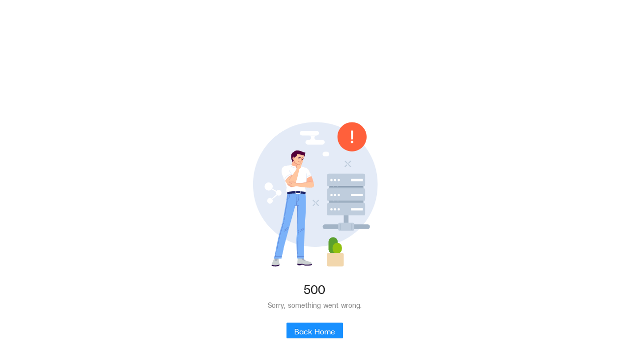

--- FILE ---
content_type: text/html; charset=utf-8
request_url: https://patois.com/youngscout
body_size: 11854
content:
<!DOCTYPE html><html lang="th" class="notranslate" translate="no"><head><meta charSet="utf-8"/><meta name="robots" content="all"/><meta http-equiv="content-type" content="text/html; charset=UTF-8"/><meta http-equiv="content-language" content="th, en"/><meta http-equiv="X-UA-Compatible" content="IE=Edge"/><meta name="viewport" content="width=device-width, initial-scale=1.0, maximum-scale=1.0, user-scalable=0"/><meta property="fb:app_id" content=""/><meta property="fb:pages" content=""/><script id="google-tag-manager">(function(w,d,s,l,i){w[l]=w[l]||[];w[l].push({'gtm.start': new Date().getTime(),event:'gtm.js'});var f=d.getElementsByTagName(s)[0], j=d.createElement(s),dl=l!='dataLayer'?'&l='+l:'';j.async=true;j.src='https://www.googletagmanager.com/gtm.js?id=%27+i+dl';f.parentNode.insertBefore(j,f);})(window,document,'script','dataLayer','GTM-MR76PXPG');</script><title>Young Scout 2024 โครงการแข่งขันประชันไอเดียธุรกิจการท่องเที่ยว พร้อมชิงเงินรางวัล</title><meta property="og:type" content="website"/><meta property="og:url" content="https://patois.com/youngscout"/><meta property="og:title" content="Young Scout 2024 โครงการแข่งขันประชันไอเดียธุรกิจการท่องเที่ยว พร้อมชิงเงินรางวัล"/><meta property="og:description" content="Young Scout 2024 โครงการแข่งขันประชันไอเดีย เฟ้นหานิสิต นักศึกษา ที่มีความสนใจในธุรกิจการท่องเที่ยว พร้อมชิงเงินรางวัลกว่า 35,000 บาท" data-react-helmet="true"/><meta property="og:image" content="https://wonknokstoragestdaccount.blob.core.windows.net/patois-picture/og_image/OG_CMU2.png"/><meta property="og:url" content="https://patois.com/youngscout"/><meta property="og:title" content="Young Scout 2024 โครงการแข่งขันประชันไอเดียธุรกิจการท่องเที่ยว พร้อมชิงเงินรางวัล"/><meta property="og:description" content="Young Scout 2024 โครงการแข่งขันประชันไอเดีย เฟ้นหานิสิต นักศึกษา ที่มีความสนใจในธุรกิจการท่องเที่ยว พร้อมชิงเงินรางวัลกว่า 35,000 บาท" data-react-helmet="true"/><meta property="og:image" content="https://wonknokstoragestdaccount.blob.core.windows.net/patois-picture/og_image/OG_CMU2.png"/><meta name="twitter:card" content="summary_large_image"/><meta property="twitter:domain" content="patois.com"/><meta property="twitter:url" content="https://patois.com/youngscout"/><meta name="twitter:title" content="Young Scout 2024 โครงการแข่งขันประชันไอเดียธุรกิจการท่องเที่ยว พร้อมชิงเงินรางวัล"/><meta name="twitter:description" content="Young Scout 2024 โครงการแข่งขันประชันไอเดีย เฟ้นหานิสิต นักศึกษา ที่มีความสนใจในธุรกิจการท่องเที่ยว พร้อมชิงเงินรางวัลกว่า 35,000 บาท"/><meta property="twitter:image" content="https://wonknokstoragestdaccount.blob.core.windows.net/patois-picture/og_image/OG_CMU2.png"/><meta name="keywords" content=",กรุงเทพมหานคร,อาหารไทย,อาหารจานเดียว,อาหารจีน,เดลิเวอรี,สั่งอาหารออนไลน์,รีวิว,เมนูแนะนำ,รูปภาพอาหาร,รูปอาหาร,ร้านเด็ด,ร้านอร่อย,ร้านอาหาร,อาหาร,เส้นทาง,แผนที่,ส่วนลด,คูปอง,restaurant,deal,marketplace, อาหาร, เที่ยวไทย, เที่ยวเขา, เที่ยวเขาในไทย, เที่ยวภูเขา
เดินเขาในไทย
เดินเขา, เที่ยวทะเล, เที่ยวเกาะ, เที่ยวทะเลไทย, เที่ยวทะเลใต้, ทะเลไทยติดอันดับโลก, แพ็กเกจดำน้ำ
เหมาเรือเที่ยว, กิจกรรมบนเกาะ, เที่ยวน้ำตก, น้ำตกสวย, น้ำตกใกล้กรุงเทพ, วัด, เที่ยววัด, เที่ยววัดในไทย
วัดสวยในไทย, กิจกรรมในกรุงเทพ, ที่เดทกรุงเทพ, กิจกรรมตอนกลางคืน, กิจกรรมกรุงเทพกลางคืน, ตลาดกลางคืน
เทศกาล, งานดนตรี, งานดนตรีหน้าหนาว, วาเลนไทน์, แพ็กเกจวาเลนไทน์, กิจกรรมครอบครัว, พาครอบครัวไปเที่ยว
พาครอบครัวไปทำกิจกรรม, ทำกิจกรรม, กิน, ทัวร์กิน, อาหารฟิวชั่น, ทัวร์ทานอาหาร, ที่ช้อปปิ้งกลางใจเมือง
แหล่งช้อปปิ้ง, แหล่งช้อปปิ้กรุงเทพ, ปีนผา, ยิงปืน, กิจกรรมคู่รัก, กิจกรรมAdventure, กิจกรรมแปลก
แพ็กเกจคู่รัก, ดูดวง, ทำอาหาร, เวิร์คช้อป, เที่ยวเชิงวัฒนธรรม, งานฝีมือ, งานศิลปะ, ศิลปะทำด้วยตัวเอง, เวิร์คช้อปศิลปะ
นิทรรศการ, งานแสดงโชว์, คอนเสิร์ต, คอนเสิร์ต" data-react-helmet="true"/><meta name="next-head-count" content="27"/><script id="Adsense-id" async="" src="https://pagead2.googlesyndication.com/pagead/js/adsbygoogle.js?client=ca-pub-8297517708905348" crossorigin="anonymous"></script><link rel="stylesheet" type="text/css" charSet="UTF-8" href="https://cdnjs.cloudflare.com/ajax/libs/slick-carousel/1.6.0/slick.min.css"/><link rel="stylesheet" type="text/css" href="https://cdnjs.cloudflare.com/ajax/libs/slick-carousel/1.6.0/slick-theme.min.css"/><link rel="shortcut icon" href="/favicon.ico"/><link rel="preload" href="/_next/static/css/8378219822ed2b40.css" as="style"/><link rel="stylesheet" href="/_next/static/css/8378219822ed2b40.css" data-n-g=""/><link rel="preload" href="/_next/static/css/74e3d8c5d1b65974.css" as="style"/><link rel="stylesheet" href="/_next/static/css/74e3d8c5d1b65974.css" data-n-p=""/><link rel="preload" href="/_next/static/css/2817a2c6fdad5b4a.css" as="style"/><link rel="stylesheet" href="/_next/static/css/2817a2c6fdad5b4a.css" data-n-p=""/><noscript data-n-css=""></noscript><script defer="" nomodule="" src="/_next/static/chunks/polyfills-c67a75d1b6f99dc8.js"></script><script src="/_next/static/chunks/webpack-970d8d814899a227.js" defer=""></script><script src="/_next/static/chunks/framework-2fe4cb6473b20297.js" defer=""></script><script src="/_next/static/chunks/main-9b751ad886b71cbd.js" defer=""></script><script src="/_next/static/chunks/pages/_app-1579971d9c240683.js" defer=""></script><script src="/_next/static/chunks/6261-a8506013ec72e9d0.js" defer=""></script><script src="/_next/static/chunks/8753-06b6510593578d70.js" defer=""></script><script src="/_next/static/chunks/4775-5dba25d8b1e3fdd3.js" defer=""></script><script src="/_next/static/chunks/507-e97f0a1eec9281db.js" defer=""></script><script src="/_next/static/chunks/7254-2460f553a2d0df89.js" defer=""></script><script src="/_next/static/chunks/pages/youngscout-8818da202cd24d12.js" defer=""></script><script src="/_next/static/1ucMKP3CGb03aiDXA_T1V/_buildManifest.js" defer=""></script><script src="/_next/static/1ucMKP3CGb03aiDXA_T1V/_ssgManifest.js" defer=""></script></head><body><div id="__next"><noscript><iframe src="https://www.googletagmanager.com/ns.html?id=GTM-MR76PXPG" height="0" width="0" style="display:none;visibility:hidden"></iframe></noscript><div class="app-header-container bg-white/90 shadow-md"><div class="main-header-container"><div class="header-container justify-between h-[56px]"><img alt="" srcSet="/_next/image?url=https%3A%2F%2Fwonknokstoragestdaccount.blob.core.windows.net%2Fpatois-picture%2Flogo2024%2Flogo-patois.png&amp;w=128&amp;q=75 1x, /_next/image?url=https%3A%2F%2Fwonknokstoragestdaccount.blob.core.windows.net%2Fpatois-picture%2Flogo2024%2Flogo-patois.png&amp;w=256&amp;q=75 2x" src="/_next/image?url=https%3A%2F%2Fwonknokstoragestdaccount.blob.core.windows.net%2Fpatois-picture%2Flogo2024%2Flogo-patois.png&amp;w=256&amp;q=75" width="104" height="32" decoding="async" data-nimg="1" class="cursor-pointer" loading="lazy" style="color:transparent;width:104px;height:32px"/><div class="flex items-center gap-[16px]"><a class="rounded-[8px] px-[10px] py-[8px] bg-[#F2F2F2]" href="/search"><svg xmlns="http://www.w3.org/2000/svg" width="20" height="20" fill="none" color="#767676" viewBox="0 0 24 24" class="opacity-1"><path fill="currentColor" d="M18.25 10.124a8.1 8.1 0 0 1-1.562 4.792l4.946 4.949a1.251 1.251 0 0 1-1.77 1.769l-4.945-4.949a8.08 8.08 0 0 1-4.794 1.563A8.123 8.123 0 0 1 2 10.124 8.123 8.123 0 0 1 10.125 2a8.123 8.123 0 0 1 8.126 8.124m-8.125 5.624a5.627 5.627 0 0 0 5.626-5.624 5.623 5.623 0 0 0-7.778-5.196 5.625 5.625 0 0 0 2.152 10.82"></path></svg></a><div class="flex items-center gap-[4px] font-sarabun cursor-pointer gap-[8px]"><svg xmlns="http://www.w3.org/2000/svg" width="16" height="16" fill="none" color="#767676" viewBox="0 0 24 24" class=""><path fill="currentColor" d="M10.9 6.5h2.2v2.2h-2.2zm0 4.4h2.2v6.6h-2.2zM12 1C5.928 1 1 5.928 1 12s4.928 11 11 11 11-4.928 11-11S18.072 1 12 1m0 19.8c-4.851 0-8.8-3.949-8.8-8.8S7.149 3.2 12 3.2s8.8 3.949 8.8 8.8-3.949 8.8-8.8 8.8"></path></svg><div class="flex-1 text-[12px] leading-[18px] font-[600] text-lightGrey-light2 text-14 text-[#303030]">คำถามที่พบบ่อย</div></div><div class="ant-divider ant-divider-vertical mx-0 my-auto h-[32px] border-l-[#D9D9D9]" role="separator"></div><div class="flex gap-[16px]"><svg xmlns="http://www.w3.org/2000/svg" width="20" height="20" fill="none" color="#767676" viewBox="0 0 20 20" class="cursor-pointer"><path stroke="currentColor" stroke-linecap="round" stroke-linejoin="round" stroke-width="1.5" d="M8.496 18.627a1.547 1.547 0 1 0 0-3.094 1.547 1.547 0 0 0 0 3.094M15.238 18.627a1.547 1.547 0 1 0 0-3.094 1.547 1.547 0 0 0 0 3.094M4.909 4.805l1.828 5.79c.281.889.421 1.334.692 1.663.236.291.545.516.893.655.396.157.861.157 1.795.157h3.507c.933 0 1.399 0 1.794-.157.349-.14.656-.364.894-.655.27-.33.41-.774.691-1.664l.372-1.179.219-.697.3-.955a2.276 2.276 0 0 0-2.168-2.958zm0 0-.01-.034a6 6 0 0 0-.128-.382 2.66 2.66 0 0 0-2.285-1.674c-.093-.007-.196-.007-.403-.007"></path></svg><div class="text-14 font-[600] text-primary">สมัครสมาชิก / เข้าสู่ระบบ</div></div></div></div></div><div class="navigate-tab-container"><div class="header-container gap-[24px] h-[48px]"><div class="flex items-center gap-[4px] font-sarabun cursor-pointer py-[8px] gap-[8px]"><svg xmlns="http://www.w3.org/2000/svg" width="14" height="12" fill="none" color="#303030" class=""><path fill="currentColor" d="M9.053 9.2 6.667 7.667 4.28 9.2 5 6.454 2.807 4.667l2.833-.173 1.027-2.627 1.026 2.627 2.834.173-2.194 1.787M12 6a1.334 1.334 0 0 1 1.333-1.333V2A1.333 1.333 0 0 0 12 .667H1.333A1.333 1.333 0 0 0 0 2v2.667a1.333 1.333 0 0 1 0 2.667V10a1.333 1.333 0 0 0 1.333 1.334H12A1.333 1.333 0 0 0 13.333 10V7.334A1.333 1.333 0 0 1 12 6"></path></svg><div class="flex-1 text-[12px] leading-[18px] font-[600] text-lightGrey-light2 text-14 text-[#303030]">กิจกรรม / บัตรเข้าชม</div><div class="rounded-[10px] px-[6px] py-[2px] bg-food text-white text-10 font-[600] w-[43px] text-center">แนะนำ</div></div><div class="flex items-center gap-[4px] font-sarabun cursor-pointer py-[8px] gap-[8px]"><svg xmlns="http://www.w3.org/2000/svg" width="17" height="16" fill="none" color="#303030" class=""><path fill="currentColor" d="M13.834 7.21a2.5 2.5 0 0 0-1-.21h-9a2.503 2.503 0 0 0-2.5 2.5V13a.5.5 0 0 0 1 0v-.25a.253.253 0 0 1 .25-.25h11.5a.253.253 0 0 1 .25.25V13a.5.5 0 0 0 1 0V9.5a2.5 2.5 0 0 0-1.5-2.29m-1.75-4.71h-7.5a1.75 1.75 0 0 0-1.75 1.75V6.5a.125.125 0 0 0 .16.12c.273-.08.556-.12.84-.12h.132a.125.125 0 0 0 .125-.11 1 1 0 0 1 .993-.89h1.75a1 1 0 0 1 .994.89.125.125 0 0 0 .125.11h.764a.125.125 0 0 0 .125-.11 1 1 0 0 1 .992-.89h1.75a1 1 0 0 1 .994.89.125.125 0 0 0 .125.11h.131c.284 0 .567.04.84.12a.125.125 0 0 0 .16-.12V4.25a1.75 1.75 0 0 0-1.75-1.75"></path></svg><div class="flex-1 text-[12px] leading-[18px] font-[600] text-lightGrey-light2 text-14 text-[#303030]">ที่พัก / โรงแรม</div></div><div class="flex items-center gap-[4px] font-sarabun cursor-pointer py-[8px] gap-[8px]"><svg xmlns="http://www.w3.org/2000/svg" width="14" height="12" fill="none" color="#303030" class=""><path fill="currentColor" fill-rule="evenodd" d="M9.843.667a2 2 0 0 1 1.789 1.105l.924 1.847q.243-.1.48-.216a.667.667 0 1 1 .596 1.193q-.24.108-.484.208l.641 1.282a2 2 0 0 1 .211.896v1.684a2 2 0 0 1-.666 1.491V11a1 1 0 1 1-2 0v-.334h-8V11a1 1 0 1 1-2 0v-.843a2 2 0 0 1-.667-1.49V6.98a2 2 0 0 1 .211-.894l.636-1.272a8 8 0 0 1-.477-.218.673.673 0 0 1-.3-.895.667.667 0 0 1 .895-.299q.236.117.48.216l.924-1.847A2 2 0 0 1 4.824.668zm-5.51 6a1 1 0 1 0 0 2 1 1 0 0 0 0-2m6 0a1 1 0 1 0 0 2 1 1 0 0 0 0-2M9.844 2H4.824a.67.67 0 0 0-.554.297l-.042.071-.846 1.693c1.032.309 2.422.606 3.952.606 1.428 0 2.734-.26 3.74-.545l.211-.061-.846-1.692a.67.67 0 0 0-.513-.364z" clip-rule="evenodd"></path></svg><div class="flex-1 text-[12px] leading-[18px] font-[600] text-lightGrey-light2 text-14 text-[#303030]">เช่ารถ</div></div><div class="flex items-center gap-[4px] font-sarabun cursor-pointer py-[8px] gap-[8px]"><svg xmlns="http://www.w3.org/2000/svg" width="17" height="16" fill="none" color="#303030" class=""><path fill="currentColor" d="M9.946 4.997 11 7.331H5.666l.947-2.334zm-3.613 3c-.367 0-.667.3-.667.667s.3.667.667.667S7 9.03 7 8.664s-.3-.667-.667-.667m4 0c-.367 0-.667.3-.667.667s.3.667.667.667.667-.3.667-.667-.3-.667-.667-.667m4-4.666v4c0 3.7-2.56 7.16-6 8-3.44-.84-6-4.3-6-8v-4l6-2.667zm-2 4.666-1.44-3.333a1 1 0 0 0-.947-.667H6.613a1 1 0 0 0-.947.667L4.333 7.997v2.667c0 .367.3.667.667.667h.666c.367 0 .667-.3.667-.667v-.667h4v.667c0 .367.3.667.667.667h.666c.367 0 .667-.3.667-.667z"></path></svg><div class="flex-1 text-[12px] leading-[18px] font-[600] text-lightGrey-light2 text-14 text-[#303030]">อุ่นใจก่อนเดินทาง</div></div><div class="flex items-center gap-[4px] font-sarabun cursor-pointer py-[8px] gap-[8px]"><svg xmlns="http://www.w3.org/2000/svg" width="17" height="16" fill="none" color="#303030" class=""><path fill="currentColor" d="M3.666 14q-.55 0-.941-.391a1.29 1.29 0 0 1-.392-.942V3.333q0-.55.392-.941T3.666 2H11l3.333 3.333v7.334q0 .549-.391.942Q13.55 14 13 14zM5 11.333h6.666V10H5zm0-2.666h6.666V7.333H5zM10.333 6H13l-2.667-2.667zM5 6h3.333V4.667H5z"></path></svg><div class="flex-1 text-[12px] leading-[18px] font-[600] text-lightGrey-light2 text-14 text-[#303030]">บทความ</div></div><div class="flex items-center gap-[4px] font-sarabun cursor-pointer py-[8px] gap-[8px]"><svg xmlns="http://www.w3.org/2000/svg" width="17" height="16" fill="none" color="#303030" class=""><path fill="currentColor" d="M4.602 14.33V8.437q-.9-.234-1.418-.876a2.33 2.33 0 0 1-.518-1.505v-4.39h1v3.89h.936v-3.89h1v3.89h.936v-3.89h1v4.39q0 .861-.518 1.505-.518.642-1.418.876v5.895zm6.455 0V8.2q-.9-.307-1.418-1.182t-.518-2.046q0-1.376.716-2.34.716-.967 1.72-.967 1.01 0 1.726.971.716.972.716 2.346 0 1.178-.52 2.048-.522.87-1.422 1.17v6.132z"></path></svg><div class="flex-1 text-[12px] leading-[18px] font-[600] text-lightGrey-light2 text-14 text-[#303030]">ร้านอาหาร</div></div><div class="flex items-center gap-[4px] font-sarabun cursor-pointer py-[8px] gap-[8px]"><svg xmlns="http://www.w3.org/2000/svg" width="17" height="16" fill="none" color="#303030" class=""><path fill="currentColor" d="M8.333 7.336a1 1 0 1 0 0-2 1 1 0 0 0 0 2"></path><path fill="currentColor" d="M8.333 1.336A5.333 5.333 0 0 0 3 6.616c0 3.653 4.7 7.72 4.9 7.893a.67.67 0 0 0 .867 0c.233-.173 4.9-4.24 4.9-7.893a5.334 5.334 0 0 0-5.334-5.28m0 7.333a2.333 2.333 0 1 1 0-4.666 2.333 2.333 0 0 1 0 4.666"></path></svg><div class="flex-1 text-[12px] leading-[18px] font-[600] text-lightGrey-light2 text-14 text-[#303030]">สถานที่ท่องเที่ยว</div></div></div></div></div><div class="px-[16px] py-[4px] h-[48px] w-full lg:hidden grid items-center sticky top-0 z-[100] transition-all duration-300 ease-in-out bg-white"><div class="grid grid-cols-2 items-center justify-between "><div class="flex gap-[12px]"><div><svg xmlns="http://www.w3.org/2000/svg" width="24" height="24" fill="none" color="#767676" viewBox="0 0 24 24" class=""><path fill="currentColor" d="M3.25 5.75c0-.664.547-1.25 1.25-1.25h15c.664 0 1.25.586 1.25 1.25 0 .703-.586 1.25-1.25 1.25h-15c-.703 0-1.25-.547-1.25-1.25m0 6.25c0-.664.547-1.25 1.25-1.25h15c.664 0 1.25.586 1.25 1.25 0 .703-.586 1.25-1.25 1.25h-15c-.703 0-1.25-.547-1.25-1.25m16.25 7.5h-15c-.703 0-1.25-.547-1.25-1.25 0-.664.547-1.25 1.25-1.25h15c.664 0 1.25.586 1.25 1.25 0 .703-.586 1.25-1.25 1.25"></path></svg></div><div class=""><a href="/"><img alt="" srcSet="/_next/image?url=https%3A%2F%2Fwonknokstoragestdaccount.blob.core.windows.net%2Fpatois-picture%2Flogo2024%2Flogo-patois.png&amp;w=96&amp;q=75 1x, /_next/image?url=https%3A%2F%2Fwonknokstoragestdaccount.blob.core.windows.net%2Fpatois-picture%2Flogo2024%2Flogo-patois.png&amp;w=256&amp;q=75 2x" src="/_next/image?url=https%3A%2F%2Fwonknokstoragestdaccount.blob.core.windows.net%2Fpatois-picture%2Flogo2024%2Flogo-patois.png&amp;w=256&amp;q=75" width="80" height="24" decoding="async" data-nimg="1" class="object-cover" loading="lazy" style="color:transparent;width:80px;height:24px"/></a></div></div><div class="flex justify-end items-center gap-[16px] h-[28px]"><div><img loading="lazy" src="/icons/search_new.svg" alt=""/></div><span class="ant-badge"><img alt="" srcSet="/icons/cart/proicons_cart.svg 1x, /icons/cart/proicons_cart.svg 2x" src="/icons/cart/proicons_cart.svg" width="20" height="20" decoding="async" data-nimg="1" class="cursor-pointer " loading="lazy" style="color:transparent;width:20px;height:20px"/></span><div><div class=" justify-end flex cursor-pointer text-primary"><img loading="lazy" src="/icons/user_mobile.svg"/></div></div></div></div></div><div><div></div><div></div></div><section class="ant-layout lg:min-h-[calc(100vh-104px)] min-h-[calc(100vh-48px)] font-sarabun"><main class="ant-layout-content"><div class="lg:mt-[0px] undefined"><form class="ant-form ant-form-horizontal"><div class="banner-container"><div class="sm:hidden flex h-full"><img src="/images/youngscout/banner/main-banner-sm.png" class="w-full object-cover"/></div><div class="sm:flex hidden h-full justify-center items-center"><img src="/images/youngscout/banner/main-banner-lg.png" class="w-full h-full bg-cover bg-no-repeat"/><div class="absolute w-full h-[376px] backdrop-blur-[20px] overflow-hidden"><div class="app-swiper-container "><div class="swiper-arrow-container app-prev-arrow"><svg xmlns="http://www.w3.org/2000/svg" width="24" height="24" fill="none" color="#767676" viewBox="0 0 24 24" class=""><path fill="currentColor" d="M8.293 11.296c-.39.39-.39 1.025 0 1.416l6 6a1.002 1.002 0 0 0 1.416-1.416l-5.294-5.294 5.29-5.293a1.002 1.002 0 0 0-1.415-1.416l-6 6z"></path></svg></div><div class="swiper ysc-carousel-container"><div class="swiper-wrapper"><div class="swiper-slide select-none !w-[763px] cursor-pointer" style="margin-inline:17px"><img src="/images/youngscout/banner/main-banner-lg.png" class="sm:flex hidden w-[763px] h-[235px] rounded-[16px] shadow-banner object-cover"/></div></div></div><div class="swiper-arrow-container app-next-arrow"><svg xmlns="http://www.w3.org/2000/svg" width="24" height="24" fill="none" color="#767676" viewBox="0 0 24 24" class=""><path fill="currentColor" d="M15.709 11.296c.39.39.39 1.025 0 1.416l-6 6a1.002 1.002 0 0 1-1.416-1.416l5.294-5.294-5.29-5.293a1.002 1.002 0 0 1 1.415-1.416l6 6z"></path></svg></div></div></div></div></div><div class="w-full h-fit bg-white"><div class="ysc-content-container md:gap-[97px] gap-[24px] md:pt-[40px] md:pb-[75px] py-[24px]"><div class="flex-col-center md:gap-[32px] gap-[16px]"><div class="flex-center h-[45px] lg:gap-[16px] gap-[8px] "><div class="lg:w-[16px] lg:h-[16px] w-[12px] h-[12px] rounded-[4px] bg-[#F15E22]"></div><div class="lg:text-24 text-18 text-medium text-center md:whitespace-normal whitespace-pre-wrap">เกี่ยวกับค่าย Young Scout</div><div class="lg:w-[16px] lg:h-[16px] w-[12px] h-[12px] rounded-[4px] bg-[#20B252]"></div></div><div class="md:text-[16px] md:leading-[21px] text-[14px] leading-[18px] text-[#1A202C] font-[Sarabun] text-center lg:px-0 px-[15px] whitespace-pre-wrap !text-[16px] !leading-[21px] w-full"></div><div class="ysc-swiper-container"><div class="custom-swiper-arrow left-[-54px]"><svg xmlns="http://www.w3.org/2000/svg" width="24" height="24" fill="none" color="#00B751" viewBox="0 0 24 24" class=""><path fill="currentColor" d="M8.293 11.296c-.39.39-.39 1.025 0 1.416l6 6a1.002 1.002 0 0 0 1.416-1.416l-5.294-5.294 5.29-5.293a1.002 1.002 0 0 0-1.415-1.416l-6 6z"></path></svg></div><div class="swiper swiper-container"><div class="swiper-wrapper"><div class="swiper-slide md:!w-[230px] md:!h-[177px] cursor-pointer !w-[208px] !h-[156px]"><img src="https://wonknokstoragestdaccount.blob.core.windows.net/patois-picture/youngscout/about_ysc/about_ysc_1.jpg" class="!h-full !w-full rounded-[24px] object-cover"/></div><div class="swiper-slide md:!w-[230px] md:!h-[177px] cursor-pointer !w-[208px] !h-[156px]"><img src="https://wonknokstoragestdaccount.blob.core.windows.net/patois-picture/youngscout/about_ysc/about_ysc_2.jpg" class="!h-full !w-full rounded-[24px] object-cover"/></div><div class="swiper-slide md:!w-[230px] md:!h-[177px] cursor-pointer !w-[208px] !h-[156px]"><img src="https://wonknokstoragestdaccount.blob.core.windows.net/patois-picture/youngscout/about_ysc/about_ysc_3.JPG" class="!h-full !w-full rounded-[24px] object-cover"/></div><div class="swiper-slide md:!w-[230px] md:!h-[177px] cursor-pointer !w-[208px] !h-[156px]"><img src="https://wonknokstoragestdaccount.blob.core.windows.net/patois-picture/youngscout/about_ysc/about_ysc_4.JPG" class="!h-full !w-full rounded-[24px] object-cover"/></div><div class="swiper-slide md:!w-[230px] md:!h-[177px] cursor-pointer !w-[208px] !h-[156px]"><img src="https://wonknokstoragestdaccount.blob.core.windows.net/patois-picture/youngscout/about_ysc/about_ysc_5.JPG" class="!h-full !w-full rounded-[24px] object-cover"/></div><div class="swiper-slide md:!w-[230px] md:!h-[177px] cursor-pointer !w-[208px] !h-[156px]"><img src="https://wonknokstoragestdaccount.blob.core.windows.net/patois-picture/youngscout/about_ysc/about_ysc_6.JPG" class="!h-full !w-full rounded-[24px] object-cover"/></div><div class="swiper-slide md:!w-[230px] md:!h-[177px] cursor-pointer !w-[208px] !h-[156px]"><img src="https://wonknokstoragestdaccount.blob.core.windows.net/patois-picture/youngscout/about_ysc/about_ysc_7.PNG" class="!h-full !w-full rounded-[24px] object-cover"/></div><div class="swiper-slide md:!w-[230px] md:!h-[177px] cursor-pointer !w-[208px] !h-[156px]"><img src="https://wonknokstoragestdaccount.blob.core.windows.net/patois-picture/youngscout/about_ysc/about_ysc_8.PNG" class="!h-full !w-full rounded-[24px] object-cover"/></div><div class="swiper-slide md:!w-[230px] md:!h-[177px] cursor-pointer !w-[208px] !h-[156px]"><img src="https://wonknokstoragestdaccount.blob.core.windows.net/patois-picture/youngscout/about_ysc/about_ysc_9.jpg" class="!h-full !w-full rounded-[24px] object-cover"/></div><div class="swiper-slide md:!w-[230px] md:!h-[177px] cursor-pointer !w-[208px] !h-[156px]"><img src="https://wonknokstoragestdaccount.blob.core.windows.net/patois-picture/youngscout/about_ysc/about_ysc_10.jpg" class="!h-full !w-full rounded-[24px] object-cover"/></div><div class="swiper-slide md:!w-[230px] md:!h-[177px] cursor-pointer !w-[208px] !h-[156px]"><img src="https://wonknokstoragestdaccount.blob.core.windows.net/patois-picture/youngscout/about_ysc/about_ysc_11.jpg" class="!h-full !w-full rounded-[24px] object-cover"/></div><div class="swiper-slide md:!w-[230px] md:!h-[177px] cursor-pointer !w-[208px] !h-[156px]"><img src="https://wonknokstoragestdaccount.blob.core.windows.net/patois-picture/youngscout/about_ysc/about_ysc_12.jpg" class="!h-full !w-full rounded-[24px] object-cover"/></div></div></div><div class="custom-pagination sm:flex hidden about-paginate-element "></div><div class="custom-pagination sm:hidden flex gap-[8px]"><div style="transition:all .5s" class="swiper-pagination-bullet swiper-pagination-bullet-active"></div><div style="transition:all .5s" class="swiper-pagination-bullet "></div><div style="transition:all .5s" class="swiper-pagination-bullet "></div><div style="transition:all .5s" class="swiper-pagination-bullet "></div><div style="transition:all .5s" class="swiper-pagination-bullet "></div></div><div class="custom-swiper-arrow right-[-54px]"><svg xmlns="http://www.w3.org/2000/svg" width="24" height="24" fill="none" color="#00B751" viewBox="0 0 24 24" class=""><path fill="currentColor" d="M15.709 11.296c.39.39.39 1.025 0 1.416l-6 6a1.002 1.002 0 0 1-1.416-1.416l5.294-5.294-5.29-5.293a1.002 1.002 0 0 1 1.415-1.416l6 6z"></path></svg></div></div></div><div class="flex-col-center md:gap-[32px] gap-[24px] md:mt-0 pt-[24px]"><div class="flex-center h-[45px] lg:gap-[16px] gap-[8px] "><div class="lg:w-[16px] lg:h-[16px] w-[12px] h-[12px] rounded-[4px] bg-[#F15E22]"></div><div class="lg:text-24 text-18 text-medium text-center md:whitespace-normal whitespace-pre-wrap">ผลการแข่งขันและบรรยากาศล่าสุดที่
Chula 3-4 ก.ค. 2024</div><div class="lg:w-[16px] lg:h-[16px] w-[12px] h-[12px] rounded-[4px] bg-[#20B252]"></div></div><div class="md:text-[16px] md:leading-[21px] text-[14px] leading-[18px] text-[#1A202C] font-[Sarabun] text-center lg:px-0 px-[15px] whitespace-pre-wrap !text-[16px] !leading-[21px] w-full"></div><div class="ysc-swiper-container"><div class="custom-swiper-arrow left-[-54px]"><svg xmlns="http://www.w3.org/2000/svg" width="24" height="24" fill="none" color="#00B751" viewBox="0 0 24 24" class=""><path fill="currentColor" d="M8.293 11.296c-.39.39-.39 1.025 0 1.416l6 6a1.002 1.002 0 0 0 1.416-1.416l-5.294-5.294 5.29-5.293a1.002 1.002 0 0 0-1.415-1.416l-6 6z"></path></svg></div><div class="swiper swiper-container"><div class="swiper-wrapper"><div class="swiper-slide md:!w-[230px] md:!h-[177px] cursor-pointer !w-[274px] !h-[152px]"><img src="https://wonknokstoragestdaccount.blob.core.windows.net/patois-picture/youngscout/ysc_chula_july_2024/ysc_chula_1.jpg" class="!h-full !w-full rounded-[24px] object-cover"/></div><div class="swiper-slide md:!w-[230px] md:!h-[177px] cursor-pointer !w-[274px] !h-[152px]"><img src="https://wonknokstoragestdaccount.blob.core.windows.net/patois-picture/youngscout/ysc_chula_july_2024/ysc_chula_2.JPG" class="!h-full !w-full rounded-[24px] object-cover"/></div><div class="swiper-slide md:!w-[230px] md:!h-[177px] cursor-pointer !w-[274px] !h-[152px]"><img src="https://wonknokstoragestdaccount.blob.core.windows.net/patois-picture/youngscout/ysc_chula_july_2024/ysc_chula_3.jpg" class="!h-full !w-full rounded-[24px] object-cover"/></div><div class="swiper-slide md:!w-[230px] md:!h-[177px] cursor-pointer !w-[274px] !h-[152px]"><img src="https://wonknokstoragestdaccount.blob.core.windows.net/patois-picture/youngscout/ysc_chula_july_2024/ysc_chula_4.jpg" class="!h-full !w-full rounded-[24px] object-cover"/></div><div class="swiper-slide md:!w-[230px] md:!h-[177px] cursor-pointer !w-[274px] !h-[152px]"><img src="https://wonknokstoragestdaccount.blob.core.windows.net/patois-picture/youngscout/ysc_chula_july_2024/ysc_chula_5.jpg" class="!h-full !w-full rounded-[24px] object-cover"/></div><div class="swiper-slide md:!w-[230px] md:!h-[177px] cursor-pointer !w-[274px] !h-[152px]"><img src="https://wonknokstoragestdaccount.blob.core.windows.net/patois-picture/youngscout/ysc_chula_july_2024/ysc_chula_6.jpg" class="!h-full !w-full rounded-[24px] object-cover"/></div><div class="swiper-slide md:!w-[230px] md:!h-[177px] cursor-pointer !w-[274px] !h-[152px]"><img src="https://wonknokstoragestdaccount.blob.core.windows.net/patois-picture/youngscout/ysc_chula_july_2024/ysc_chula_7.jpg" class="!h-full !w-full rounded-[24px] object-cover"/></div><div class="swiper-slide md:!w-[230px] md:!h-[177px] cursor-pointer !w-[274px] !h-[152px]"><img src="https://wonknokstoragestdaccount.blob.core.windows.net/patois-picture/youngscout/ysc_chula_july_2024/ysc_chula_8.jpg" class="!h-full !w-full rounded-[24px] object-cover"/></div><div class="swiper-slide md:!w-[230px] md:!h-[177px] cursor-pointer !w-[274px] !h-[152px]"><img src="https://wonknokstoragestdaccount.blob.core.windows.net/patois-picture/youngscout/ysc_chula_july_2024/ysc_chula_9.jpg" class="!h-full !w-full rounded-[24px] object-cover"/></div><div class="swiper-slide md:!w-[230px] md:!h-[177px] cursor-pointer !w-[274px] !h-[152px]"><img src="https://wonknokstoragestdaccount.blob.core.windows.net/patois-picture/youngscout/ysc_chula_july_2024/ysc_chula_10.jpg" class="!h-full !w-full rounded-[24px] object-cover"/></div><div class="swiper-slide md:!w-[230px] md:!h-[177px] cursor-pointer !w-[274px] !h-[152px]"><img src="https://wonknokstoragestdaccount.blob.core.windows.net/patois-picture/youngscout/ysc_chula_july_2024/ysc_chula_11.jpg" class="!h-full !w-full rounded-[24px] object-cover"/></div><div class="swiper-slide md:!w-[230px] md:!h-[177px] cursor-pointer !w-[274px] !h-[152px]"><img src="https://wonknokstoragestdaccount.blob.core.windows.net/patois-picture/youngscout/ysc_chula_july_2024/ysc_chula_12.jpg" class="!h-full !w-full rounded-[24px] object-cover"/></div></div></div><div class="custom-pagination sm:flex hidden overall-paginate-element lg:!mt-[32px] !mt-[24px]"></div><div class="custom-pagination sm:hidden flex gap-[8px]"><div style="transition:all .5s" class="swiper-pagination-bullet swiper-pagination-bullet-active"></div><div style="transition:all .5s" class="swiper-pagination-bullet "></div><div style="transition:all .5s" class="swiper-pagination-bullet "></div><div style="transition:all .5s" class="swiper-pagination-bullet "></div><div style="transition:all .5s" class="swiper-pagination-bullet "></div></div><div class="custom-swiper-arrow right-[-54px]"><svg xmlns="http://www.w3.org/2000/svg" width="24" height="24" fill="none" color="#00B751" viewBox="0 0 24 24" class=""><path fill="currentColor" d="M15.709 11.296c.39.39.39 1.025 0 1.416l-6 6a1.002 1.002 0 0 1-1.416-1.416l5.294-5.294-5.29-5.293a1.002 1.002 0 0 1 1.415-1.416l6 6z"></path></svg></div></div><button style="border-radius:8px" type="button" class="ant-btn ant-btn-default button-container bg-[#00B751] hover:bg-[#6ADE93] active:bg-[#006B37] focus:bg-[#00B751] hover:border-[#00B751] focus:border-[#00B751] !w-[180px] !h-[44px] "><div style="color:#FFFFFF" class="button-text !text-16"><div class="flex flex-row items-center justify-center gap-[8px]">ดูผลประกาศรางวัล</div></div></button></div></div></div><div class="flex-column bg-white md:gap-[32px] gap-[24px]"><div class="flex-center h-[45px] lg:gap-[16px] gap-[8px] md:pt-0 pt-[24px]"><div class="lg:w-[16px] lg:h-[16px] w-[12px] h-[12px] rounded-[4px] bg-[#F15E22]"></div><div class="lg:text-24 text-18 text-medium text-center "><span class="text-[#FA6315]">Young </span><span class="text-[#00B751]">Scout </span>Roadmap</div><div class="lg:w-[16px] lg:h-[16px] w-[12px] h-[12px] rounded-[4px] bg-[#20B252]"></div></div><div class="relative sm:hidden flex w-[360px] h-[362px]"><img src="/images/youngscout/background/ysc-road-map-sm.png" class="w-[360px] h-[362px]"/><img src="/images/youngscout/gif/ysc-animate-sm.gif" class="absolute w-[62px] h-[62px] bottom-[89px] left-[9px]"/></div><div id="ysc-roadmap-container" class="relative sm:flex hidden justify-center"><img src="/images/youngscout/background/road-map-bg-lg.png" class="w-[1440px] z-10"/><img src="/images/youngscout/gif/ysc-roadmap-lg.gif" class="absolute z-30 w-[1440px] block"/><img src="/images/youngscout/background/ysc-road-map-lg.jpg" class="absolute z-20 w-[1440px]"/><img src="/images/youngscout/gif/ysc-animate-lg.gif" class="absolute z-20 w-[1440px]"/></div></div><div class="w-full h-fit bg-white"><div class="ysc-content-container md:gap-[80px] gap-[24px] md:py-[40px] pt-[24px] pb-[12px] overflow-hidden"><div class="ysc-class-info-container undefined"><div class="flex-center h-[45px] lg:gap-[16px] gap-[8px] "><div class="lg:w-[16px] lg:h-[16px] w-[12px] h-[12px] rounded-[4px] bg-[#F15E22]"></div><div class="lg:text-24 text-18 text-medium text-center ">Young Scout ทุกรุ่น</div><div class="lg:w-[16px] lg:h-[16px] w-[12px] h-[12px] rounded-[4px] bg-[#20B252]"></div></div><div class="ant-tabs ant-tabs-top app-tab-container "><div role="tablist" class="ant-tabs-nav"><div class="ant-tabs-nav-wrap"><div class="ant-tabs-nav-list" style="transform:translate(0px, 0px)"><div data-node-key="2024" class="ant-tabs-tab ant-tabs-tab-active"><div role="tab" aria-selected="true" class="ant-tabs-tab-btn" tabindex="0">2024</div></div><div data-node-key="2023" class="ant-tabs-tab"><div role="tab" aria-selected="false" class="ant-tabs-tab-btn" tabindex="0">2023</div></div><div class="ant-tabs-ink-bar ant-tabs-ink-bar-animated"></div></div></div><div class="ant-tabs-nav-operations ant-tabs-nav-operations-hidden"><button type="button" class="ant-tabs-nav-more" style="visibility:hidden;order:1" tabindex="-1" aria-hidden="true" aria-haspopup="listbox" aria-controls="null-more-popup" id="null-more" aria-expanded="false"><span role="img" aria-label="ellipsis" class="anticon anticon-ellipsis"><svg viewBox="64 64 896 896" focusable="false" data-icon="ellipsis" width="1em" height="1em" fill="currentColor" aria-hidden="true"><path d="M176 511a56 56 0 10112 0 56 56 0 10-112 0zm280 0a56 56 0 10112 0 56 56 0 10-112 0zm280 0a56 56 0 10112 0 56 56 0 10-112 0z"></path></svg></span></button></div></div><div class="ant-tabs-content-holder"><div class="ant-tabs-content ant-tabs-content-top"><div role="tabpanel" tabindex="0" aria-hidden="false" class="ant-tabs-tabpane ant-tabs-tabpane-active"><div class="ysc-class-container no-scrollbar " style="gap:16px"><div class="university-card !w-[230px]"><div class="relative ysc-university-card"><img src="/images/youngscout/banner/cmu-detail-sm-banner.png" class="rounded-[16px] h-[164px] object-cover"/><div class="flex-column absolute bottom-0 w-full h-[140px]"><div class="university-container"><img src="/images/youngscout/university/cmu-logo.png" class="w-[48px] h-[48px] rounded-full"/><div class="flex-column justify-center gap-[4px]"><div class="text-14 font-[600] text-text-primary">รุ่นที่ 4 - CMU</div><div class="text-12 text-[#767676] line-clamp-2">มหาวิทยาลัยเชียงใหม่</div></div></div><div class="flex gap-[8px] px-[16px] py-[15px]"><div class="flex-column gap-[8px] w-[115px]"><div class="flex items-center gap-[4px] font-sarabun !gap-[8px]"><svg xmlns="http://www.w3.org/2000/svg" width="16" height="16" fill="none" color="#767676" viewBox="0 0 24 24" class=""><path stroke="currentColor" stroke-width="1.9" d="M1 11c0-3.771 0-5.657 1.172-6.828S5.229 3 9 3h4c3.771 0 5.657 0 6.828 1.172S21 7.229 21 11v2c0 3.771 0 5.657-1.172 6.828S16.771 21 13 21H9c-3.771 0-5.657 0-6.828-1.172S1 16.771 1 13z"></path><path stroke="currentColor" stroke-linecap="round" stroke-width="1.9" d="M6 3V1.5M16 3V1.5M1.5 8h19" opacity="0.5"></path><path fill="currentColor" d="M17 16a1 1 0 1 1-2 0 1 1 0 0 1 2 0m0-4a1 1 0 1 1-2 0 1 1 0 0 1 2 0m-5 4a1 1 0 1 1-2 0 1 1 0 0 1 2 0m0-4a1 1 0 1 1-2 0 1 1 0 0 1 2 0m-5 4a1 1 0 1 1-2 0 1 1 0 0 1 2 0m0-4a1 1 0 1 1-2 0 1 1 0 0 1 2 0"></path></svg><div class="flex-1 text-[12px] leading-[18px] font-[600] text-lightGrey-light2 text-normal !leading-[17px]">22-24 พ.ย. 2024</div></div><div class="flex items-center gap-[4px] font-sarabun !gap-[8px]"><svg xmlns="http://www.w3.org/2000/svg" width="16" height="16" fill="none" color="#767676" viewBox="0 0 24 24" class=""><path fill="currentColor" d="M12.206 5.68a4.089 4.089 0 1 0 0 8.177 4.089 4.089 0 0 0 0-8.178m0 5.947a1.859 1.859 0 1 1 0-3.717 1.859 1.859 0 0 1 0 3.717m0-10.408a8.56 8.56 0 0 0-8.55 8.55c0 7.189 7.587 12.582 7.91 12.808a1.115 1.115 0 0 0 1.28 0 24 24 0 0 0 3.92-3.624c2.61-2.998 3.99-6.176 3.99-9.185a8.56 8.56 0 0 0-8.55-8.55m2.909 16.236a23 23 0 0 1-2.909 2.805 23 23 0 0 1-2.909-2.805c-1.552-1.797-3.41-4.591-3.41-7.687a6.32 6.32 0 0 1 12.638 0c0 3.096-1.858 5.89-3.41 7.687"></path></svg><div class="flex-1 text-[12px] leading-[18px] font-[600] text-lightGrey-light2 text-normal !leading-[17px]">เชียงใหม่</div></div></div><div class="flex-center w-[77px] h-[42px]"><button style="border-radius:8px" type="button" class="ant-btn ant-btn-default button-container shadow-none bg-[#FFFFFF] hover:bg-[#F2F2F2] active:bg-[#FFFFFF] !border-solid !border-[#00B751] hover:border-[#00B751] focus:border-[#00B751] !w-[68px] !h-[32px]"><div style="color:#00B751" class="button-text "><div class="flex flex-row items-center justify-center gap-[8px]">สมัคร</div></div></button></div></div></div></div></div><div class="university-card !w-[230px]"><div class="relative ysc-university-card"><img src="/images/youngscout/banner/cu-detail-sm-banner.png" class="rounded-[16px] h-[164px] object-cover"/><div class="flex-column absolute bottom-0 w-full h-[140px]"><div class="university-container"><img src="/images/youngscout/university/chula-logo.png" class="w-[48px] h-[48px] rounded-full"/><div class="flex-column justify-center gap-[4px]"><div class="text-14 font-[600] text-text-primary">รุ่นที่ 3 - Chula</div><div class="text-12 text-[#767676] line-clamp-2">จุฬาลงกรณ์มหาวิทยาลัย</div></div></div><div class="flex gap-[8px] px-[16px] py-[15px]"><div class="flex-column gap-[8px] w-[115px]"><div class="flex items-center gap-[4px] font-sarabun !gap-[8px]"><svg xmlns="http://www.w3.org/2000/svg" width="16" height="16" fill="none" color="#767676" viewBox="0 0 24 24" class=""><path stroke="currentColor" stroke-width="1.9" d="M1 11c0-3.771 0-5.657 1.172-6.828S5.229 3 9 3h4c3.771 0 5.657 0 6.828 1.172S21 7.229 21 11v2c0 3.771 0 5.657-1.172 6.828S16.771 21 13 21H9c-3.771 0-5.657 0-6.828-1.172S1 16.771 1 13z"></path><path stroke="currentColor" stroke-linecap="round" stroke-width="1.9" d="M6 3V1.5M16 3V1.5M1.5 8h19" opacity="0.5"></path><path fill="currentColor" d="M17 16a1 1 0 1 1-2 0 1 1 0 0 1 2 0m0-4a1 1 0 1 1-2 0 1 1 0 0 1 2 0m-5 4a1 1 0 1 1-2 0 1 1 0 0 1 2 0m0-4a1 1 0 1 1-2 0 1 1 0 0 1 2 0m-5 4a1 1 0 1 1-2 0 1 1 0 0 1 2 0m0-4a1 1 0 1 1-2 0 1 1 0 0 1 2 0"></path></svg><div class="flex-1 text-[12px] leading-[18px] font-[600] text-lightGrey-light2 text-normal !leading-[17px]">3-4 ก.ค. 2024</div></div><div class="flex items-center gap-[4px] font-sarabun !gap-[8px]"><svg xmlns="http://www.w3.org/2000/svg" width="16" height="16" fill="none" color="#767676" viewBox="0 0 24 24" class=""><path fill="currentColor" d="M12.206 5.68a4.089 4.089 0 1 0 0 8.177 4.089 4.089 0 0 0 0-8.178m0 5.947a1.859 1.859 0 1 1 0-3.717 1.859 1.859 0 0 1 0 3.717m0-10.408a8.56 8.56 0 0 0-8.55 8.55c0 7.189 7.587 12.582 7.91 12.808a1.115 1.115 0 0 0 1.28 0 24 24 0 0 0 3.92-3.624c2.61-2.998 3.99-6.176 3.99-9.185a8.56 8.56 0 0 0-8.55-8.55m2.909 16.236a23 23 0 0 1-2.909 2.805 23 23 0 0 1-2.909-2.805c-1.552-1.797-3.41-4.591-3.41-7.687a6.32 6.32 0 0 1 12.638 0c0 3.096-1.858 5.89-3.41 7.687"></path></svg><div class="flex-1 text-[12px] leading-[18px] font-[600] text-lightGrey-light2 text-normal !leading-[17px]">นครปฐม</div></div></div><div class="flex-center w-[77px] h-[42px]"><button style="border-radius:8px" type="button" class="ant-btn ant-btn-default button-container shadow-none bg-[#FFFFFF] hover:bg-[#F2F2F2] active:bg-[#FFFFFF] !border-solid !border-[#00B751] hover:border-[#00B751] focus:border-[#00B751] !w-[68px] !h-[32px]"><div style="color:#00B751" class="button-text "><div class="flex flex-row items-center justify-center gap-[8px]">เข้าชม</div></div></button></div></div></div></div></div><div class="university-card !w-[230px]"><div class="relative ysc-university-card"><img src="/images/youngscout/banner/sut-detail-sm-banner.png" class="rounded-[16px] h-[164px] object-cover"/><div class="flex-column absolute bottom-0 w-full h-[140px]"><div class="university-container"><img src="/images/youngscout/university/sut-logo.png" class="w-[48px] h-[48px] rounded-full"/><div class="flex-column justify-center gap-[4px]"><div class="text-14 font-[600] text-text-primary">รุ่นที่ 2 - SUT</div><div class="text-12 text-[#767676] line-clamp-2">มหาวิทยาลัยเทคโนโลยีสุรนารี</div></div></div><div class="flex gap-[8px] px-[16px] py-[15px]"><div class="flex-column gap-[8px] w-[115px]"><div class="flex items-center gap-[4px] font-sarabun !gap-[8px]"><svg xmlns="http://www.w3.org/2000/svg" width="16" height="16" fill="none" color="#767676" viewBox="0 0 24 24" class=""><path stroke="currentColor" stroke-width="1.9" d="M1 11c0-3.771 0-5.657 1.172-6.828S5.229 3 9 3h4c3.771 0 5.657 0 6.828 1.172S21 7.229 21 11v2c0 3.771 0 5.657-1.172 6.828S16.771 21 13 21H9c-3.771 0-5.657 0-6.828-1.172S1 16.771 1 13z"></path><path stroke="currentColor" stroke-linecap="round" stroke-width="1.9" d="M6 3V1.5M16 3V1.5M1.5 8h19" opacity="0.5"></path><path fill="currentColor" d="M17 16a1 1 0 1 1-2 0 1 1 0 0 1 2 0m0-4a1 1 0 1 1-2 0 1 1 0 0 1 2 0m-5 4a1 1 0 1 1-2 0 1 1 0 0 1 2 0m0-4a1 1 0 1 1-2 0 1 1 0 0 1 2 0m-5 4a1 1 0 1 1-2 0 1 1 0 0 1 2 0m0-4a1 1 0 1 1-2 0 1 1 0 0 1 2 0"></path></svg><div class="flex-1 text-[12px] leading-[18px] font-[600] text-lightGrey-light2 text-normal !leading-[17px]">20-23 มิ.ย. 2024</div></div><div class="flex items-center gap-[4px] font-sarabun !gap-[8px]"><svg xmlns="http://www.w3.org/2000/svg" width="16" height="16" fill="none" color="#767676" viewBox="0 0 24 24" class=""><path fill="currentColor" d="M12.206 5.68a4.089 4.089 0 1 0 0 8.177 4.089 4.089 0 0 0 0-8.178m0 5.947a1.859 1.859 0 1 1 0-3.717 1.859 1.859 0 0 1 0 3.717m0-10.408a8.56 8.56 0 0 0-8.55 8.55c0 7.189 7.587 12.582 7.91 12.808a1.115 1.115 0 0 0 1.28 0 24 24 0 0 0 3.92-3.624c2.61-2.998 3.99-6.176 3.99-9.185a8.56 8.56 0 0 0-8.55-8.55m2.909 16.236a23 23 0 0 1-2.909 2.805 23 23 0 0 1-2.909-2.805c-1.552-1.797-3.41-4.591-3.41-7.687a6.32 6.32 0 0 1 12.638 0c0 3.096-1.858 5.89-3.41 7.687"></path></svg><div class="flex-1 text-[12px] leading-[18px] font-[600] text-lightGrey-light2 text-normal !leading-[17px]">นครราชสีมา</div></div></div><div class="flex-center w-[77px] h-[42px]"><button style="border-radius:8px" type="button" class="ant-btn ant-btn-default button-container shadow-none bg-[#FFFFFF] hover:bg-[#F2F2F2] active:bg-[#FFFFFF] !border-solid !border-[#00B751] hover:border-[#00B751] focus:border-[#00B751] !w-[68px] !h-[32px]"><div style="color:#00B751" class="button-text "><div class="flex flex-row items-center justify-center gap-[8px]">เข้าชม</div></div></button></div></div></div></div></div></div></div></div></div></div></div><div class="flex-center md:mx-0 mx-[24px]"><div class="ysc-suggest-container"><div class="md:flex block md:text-24 text-[18px] leading-[20px] text-[#486284] text-center md:font-[600] font-[700]">อยากให้เราไปที่มหาวิทยาลัยของคุณ<div>ใช่ไหม?</div></div><div class="text-14 text-[#1A202C]">แนะนำเราเกี่ยวกับมหาวิทยาลัยของคุณ</div><div class="ant-form-item text-input-container " style="margin-bottom:0"><div class="ant-row ant-form-item-row"><div class="ant-col ant-form-item-control"><div class="ant-form-item-control-input"><div class="ant-form-item-control-input-content"><span class="ant-input-affix-wrapper p-[8px] rounded-[8px] !w-[280px] !text-14 [&amp;&gt;input]:placeholder-[#767676]"><span class="ant-input-prefix"><svg xmlns="http://www.w3.org/2000/svg" width="16" height="16" fill="none" color="#767676" viewBox="0 0 24 24" class=""><g clip-path="url(#university-outline_svg__a)"><path fill="currentColor" d="M24 9.42a1.85 1.85 0 0 0-.93-1.605l-10.11-6a1.9 1.9 0 0 0-1.92 0l-10.125 6a1.875 1.875 0 0 0 0 3.225l2.88 1.68v4.215a1.92 1.92 0 0 0 .93 1.635l6.375 3.675a1.92 1.92 0 0 0 1.86 0l6.375-3.675a1.92 1.92 0 0 0 .93-1.635v-4.26l1.86-1.095v4.08H24zm-5.595 7.5L12 20.61l-6.33-3.675V13.83l5.37 3.195a1.94 1.94 0 0 0 1.92 0l5.43-3.24zM12 15.405l-10.125-6L12 3.39l10.125 6z"></path></g><defs><clipPath id="university-outline_svg__a"><path fill="#fff" d="M0 0h24v24H0z"></path></clipPath></defs></svg></span><input placeholder="ชื่อมหาวิทยาลัย" id="universityName" aria-required="true" class="ant-input" type="text" value=""/></span></div></div></div></div></div><div class="ant-form-item form-select-container !h-[36px]" style="margin-bottom:0"><div class="ant-row ant-form-item-row"><div class="ant-col ant-form-item-control"><div class="ant-form-item-control-input"><div class="ant-form-item-control-input-content"><div class="select-input-container flex-row items-center "><div class="ant-select ant-select-in-form-item select-input !w-[280px] ant-select-single ant-select-show-arrow"><div class="ant-select-selector"><span class="ant-select-selection-search"><input type="search" id="type" autoComplete="off" class="ant-select-selection-search-input" role="combobox" aria-haspopup="listbox" aria-owns="type_list" aria-autocomplete="list" aria-controls="type_list" aria-activedescendant="type_list_0" readonly="" unselectable="on" style="opacity:0" value=""/></span><span class="ant-select-selection-item"><div class="flex items-center gap-[8px] h-full"><svg xmlns="http://www.w3.org/2000/svg" width="16" height="16" fill="none" color="#767676" viewBox="0 0 24 24" class=""><path fill="currentColor" d="M12.5 10.444q.87 0 1.492-.62.62-.619.62-1.49-.003-.873-.62-1.491a2.04 2.04 0 0 0-1.492-.62 2.02 2.02 0 0 0-1.49.62 2.05 2.05 0 0 0-.621 1.49 2.02 2.02 0 0 0 .62 1.492q.624.624 1.491.62m-1.056 8.445v-3.272a5.7 5.7 0 0 1-2.308-1.095 4.73 4.73 0 0 1-1.492-2.02 5.12 5.12 0 0 1-3.31-1.727Q3 9.284 3 7.278V6.222q0-.87.62-1.49.621-.62 1.491-.62h2.111q0-.872.62-1.491Q8.465 2 9.334 2h6.334q.87 0 1.491.62.62.621.62 1.491h2.11q.872 0 1.492.62.62.622.62 1.491v1.056q0 2.005-1.333 3.497t-3.312 1.728a4.73 4.73 0 0 1-1.49 2.019 5.65 5.65 0 0 1-2.31 1.095v3.272h3.167q.45 0 .753.304.303.303.303.751 0 .449-.304.753a1 1 0 0 1-.752.303H8.278q-.45 0-.752-.304a1.03 1.03 0 0 1-.304-.752q-.001-.447.304-.751.306-.304.752-.304zm-4.222-8.656v-4.01h-2.11v1.055q0 1.002.58 1.808t1.53 1.147m5.278 3.378q1.32 0 2.243-.924a3.05 3.05 0 0 0 .924-2.243V4.111H9.333v6.333q0 1.32.924 2.243a3.05 3.05 0 0 0 2.243.924m5.278-3.378a3.17 3.17 0 0 0 1.53-1.148q.58-.806.58-1.807V6.222h-2.11z"></path></svg>All</div></span></div><span class="ant-select-arrow" style="user-select:none;-webkit-user-select:none" unselectable="on" aria-hidden="true"><img src="/icons/chevron-down.svg"/></span></div></div></div></div></div></div></div><button style="border-radius:8px" type="submit" class="ant-btn ant-btn-default button-container bg-[#00B751] hover:bg-[#6ADE93] active:bg-[#006B37] focus:bg-[#00B751] hover:border-[#00B751] focus:border-[#00B751] !w-[250px] !h-[44px] mt-[16px] !shadow-none"><div style="color:#FFFFFF" class="button-text !text-16"><div class="flex flex-row items-center justify-center gap-[8px]">YoungScout !!</div></div></button></div></div><div class="flex flex-col justify-center items-center md:gap-[32px] gap-[8px] md:mt-[16px] mt-0 "><div class="md:text-24 text-20 text-medium">ติดต่อเรา</div><div class="text-center md:text-16 text-14 font-[500] text-[#1A202C] text-pre-wrap">สอบถามข้อมูล หรือ
ขอรายละเอียดร่วมเป็นผู้สนับสนุนได้ทาง</div><a class="flex-center gap-[4px] cursor-pointer px-[8px] md:py-[9px] py-[10px]" href="https://www.facebook.com/youngscoutcamp.th" target="_blank"><img loading="lazy" src="/icons/social/facebook-circle.svg" class="lg:w-[40px] lg:h-[40px] w-[20px] h-[20px]"/><div class="lg:text-18 text-14 text-lightGrey-light2 font-[500]">Young Scout Camp</div></a></div></div></div></form><div style="position:inherit" class="bg-background-tertiary z-10"><div class="flex-column gap-[24px] xl:w-[1200px] lg:mx-auto pt-[32px] xl:px-0 px-[16px] "><div class="flex gap-[24px]"><div class="flex-column gap-[16px] lg:w-[304px] w-full lg:items-start items-center"><div class="flex items-center"><img loading="lazy" src="https://wonknokstoragestdaccount.blob.core.windows.net/patois-picture/logo2024/logo-patois.png" class="w-[87px] h-[28px] cursor-pointer" alt="Patois พาทัวร์ พาทัวร์พาไปกิน พาทัวร์รวมร้านอร่อยเด็ด รีวิวร้านอาหาร สูตรอาหาร โรงแรม ที่พัก และสถานที่ท่องเที่ยว on patois.com"/><div class="mx-[8px] bg-[#C7C7C7] h-[20px] w-[1px]"></div><img src="/images/logo/pt-logo.png" class="w-[26px] h-[28px]"/><div class="flex-column text-text-secondary ml-[4px]"><div class="text-[10px] leading-[130%]">Powered By</div><div class="text-[13px] leading-[130%] font-[600]">PTG Energy</div></div></div><div class="text-12 text-text-secondary whitespace-pre-wrap lg:text-start text-center">แพลตฟอร์มที่จะพาคุณไปเปิดประสบการณ์การ
ท่องเที่ยวและลิ้มลองอาหารใหม่ๆ</div><div class="flex gap-[16px]"><div class="w-[24px] h-[24px] relative cursor-pointer"><img alt="Facebook Patois พาทัวร์ พาทัวร์พาไปกิน พาทัวร์รวมร้านอร่อยเด็ด รีวิวร้านอาหาร สูตรอาหาร โรงแรม ที่พัก และสถานที่ท่องเที่ยว  on patois.com" src="/images/social/facebook-bw.png" loading="lazy" class="absolute hover:opacity-0 opacity-100"/><img alt="Facebook Patois พาทัวร์ พาทัวร์พาไปกิน พาทัวร์รวมร้านอร่อยเด็ด รีวิวร้านอาหาร สูตรอาหาร โรงแรม ที่พัก และสถานที่ท่องเที่ยว  on patois.com" src="/images/social/facebook-color.png" loading="lazy" class="absolute hover:opacity-100 opacity-0"/></div><div class="w-[24px] h-[24px] relative cursor-pointer"><img alt="Line Patois พาทัวร์ พาทัวร์พาไปกิน พาทัวร์รวมร้านอร่อยเด็ด รีวิวร้านอาหาร สูตรอาหาร โรงแรม ที่พัก และสถานที่ท่องเที่ยว  on patois.com" src="/images/social/line-bw.png" loading="lazy" class="absolute hover:opacity-0 opacity-100"/><img alt="Line Patois พาทัวร์ พาทัวร์พาไปกิน พาทัวร์รวมร้านอร่อยเด็ด รีวิวร้านอาหาร สูตรอาหาร โรงแรม ที่พัก และสถานที่ท่องเที่ยว  on patois.com" src="/images/social/line-color.png" loading="lazy" class="absolute hover:opacity-100 opacity-0"/></div><div class="w-[24px] h-[24px] relative cursor-pointer"><img alt="Tiktok Patois พาทัวร์ พาทัวร์พาไปกิน พาทัวร์รวมร้านอร่อยเด็ด รีวิวร้านอาหาร สูตรอาหาร โรงแรม ที่พัก และสถานที่ท่องเที่ยว  on patois.com" src="/images/social/tiktok-bw.png" loading="lazy" class="absolute hover:opacity-0 opacity-100"/><img alt="Tiktok Patois พาทัวร์ พาทัวร์พาไปกิน พาทัวร์รวมร้านอร่อยเด็ด รีวิวร้านอาหาร สูตรอาหาร โรงแรม ที่พัก และสถานที่ท่องเที่ยว  on patois.com" src="/images/social/tiktok-color.png" loading="lazy" class="absolute hover:opacity-100 opacity-0"/></div><div class="w-[24px] h-[24px] relative cursor-pointer"><img alt="Youtube Patois พาทัวร์ พาทัวร์พาไปกิน พาทัวร์รวมร้านอร่อยเด็ด รีวิวร้านอาหาร สูตรอาหาร โรงแรม ที่พัก และสถานที่ท่องเที่ยว  on patois.com" src="/images/social/youtube-bw.png" loading="lazy" class="absolute hover:opacity-0 opacity-100"/><img alt="Youtube Patois พาทัวร์ พาทัวร์พาไปกิน พาทัวร์รวมร้านอร่อยเด็ด รีวิวร้านอาหาร สูตรอาหาร โรงแรม ที่พัก และสถานที่ท่องเที่ยว  on patois.com" src="/images/social/youtube-color.png" loading="lazy" class="absolute hover:opacity-100 opacity-0"/></div><div class="w-[24px] h-[24px] relative cursor-pointer"><img alt="Instagram Patois พาทัวร์ พาทัวร์พาไปกิน พาทัวร์รวมร้านอร่อยเด็ด รีวิวร้านอาหาร สูตรอาหาร โรงแรม ที่พัก และสถานที่ท่องเที่ยว  on patois.com" src="/images/social/instagram-bw.png" loading="lazy" class="absolute hover:opacity-0 opacity-100"/><img alt="Instagram Patois พาทัวร์ พาทัวร์พาไปกิน พาทัวร์รวมร้านอร่อยเด็ด รีวิวร้านอาหาร สูตรอาหาร โรงแรม ที่พัก และสถานที่ท่องเที่ยว  on patois.com" src="/images/social/instagram-color.png" loading="lazy" class="absolute hover:opacity-100 opacity-0"/></div></div></div><div class="flex-1 lg:grid hidden grid-cols-4"><div class="flex-column gap-[16px]"><div class="text-14 text-medium">ท่องเที่ยว</div><div class="flex-column gap-[8px]"><div class="text-12 text-text-secondary cursor-pointer">แพ็กเกจท่องเที่ยว</div><div class="text-12 text-text-secondary cursor-pointer">ที่พัก / โรงแรม</div><div class="text-12 text-text-secondary cursor-pointer">บทความท่องเที่ยว</div><div class="text-12 text-text-secondary cursor-pointer">รีวิวท่องเที่ยว</div></div></div><div class="flex-column gap-[16px]"><div class="text-14 text-medium">อาหาร</div><div class="flex-column gap-[8px]"><div class="text-12 text-text-secondary cursor-pointer">ร้านอาหารใกล้ฉัน</div><div class="text-12 text-text-secondary cursor-pointer">บทความอาหาร</div><div class="text-12 text-text-secondary cursor-pointer">รีวิวร้านอาหาร</div></div></div><div class="flex-column gap-[16px]"><div class="text-14 text-medium">ลูกค้าองค์กร</div><div class="flex-column gap-[8px]"><div class="text-12 text-text-secondary cursor-pointer">แพ็กเกจสำหรับองค์กร</div><div class="text-12 text-text-secondary cursor-pointer">ที่พักสำหรับองค์กร</div><div class="text-12 text-text-secondary cursor-pointer">ติดต่อจัดสัมมนา</div><div class="text-12 text-text-secondary cursor-pointer">สนใจเป็นพาร์ทเนอร์กับเรา</div></div></div><div class="flex-column gap-[16px]"><div class="text-14 text-medium">เกี่ยวกับเรา</div><div class="flex-column gap-[8px]"><div class="text-12 text-text-secondary cursor-pointer">เกี่ยวกับพาทัวร์</div><div class="text-12 text-text-secondary cursor-pointer">คำถามที่พบบ่อย</div><div class="text-12 text-text-secondary cursor-pointer">นโยบายความเป็นส่วนตัว</div><div class="text-12 text-text-secondary cursor-pointer">เงื่อนไขการให้บริการ</div><div class="text-12 text-text-secondary cursor-pointer">นโยบายคุกกี้</div></div></div></div></div><div class="flex-center w-full py-[8px] md:text-12 text-10 text-[#767676] border-t-[0.5px] border-solid border-[#767676]">Copyright © 2020-2024 Max Ventures Co., Ltd. All rights reserved.</div></div></div></div></main></section></div><script id="__NEXT_DATA__" type="application/json">{"props":{"pageProps":{"aboutImagesList":["https://wonknokstoragestdaccount.blob.core.windows.net/patois-picture/youngscout/about_ysc/about_ysc_1.jpg","https://wonknokstoragestdaccount.blob.core.windows.net/patois-picture/youngscout/about_ysc/about_ysc_2.jpg","https://wonknokstoragestdaccount.blob.core.windows.net/patois-picture/youngscout/about_ysc/about_ysc_3.JPG","https://wonknokstoragestdaccount.blob.core.windows.net/patois-picture/youngscout/about_ysc/about_ysc_4.JPG","https://wonknokstoragestdaccount.blob.core.windows.net/patois-picture/youngscout/about_ysc/about_ysc_5.JPG","https://wonknokstoragestdaccount.blob.core.windows.net/patois-picture/youngscout/about_ysc/about_ysc_6.JPG","https://wonknokstoragestdaccount.blob.core.windows.net/patois-picture/youngscout/about_ysc/about_ysc_7.PNG","https://wonknokstoragestdaccount.blob.core.windows.net/patois-picture/youngscout/about_ysc/about_ysc_8.PNG","https://wonknokstoragestdaccount.blob.core.windows.net/patois-picture/youngscout/about_ysc/about_ysc_9.jpg","https://wonknokstoragestdaccount.blob.core.windows.net/patois-picture/youngscout/about_ysc/about_ysc_10.jpg","https://wonknokstoragestdaccount.blob.core.windows.net/patois-picture/youngscout/about_ysc/about_ysc_11.jpg","https://wonknokstoragestdaccount.blob.core.windows.net/patois-picture/youngscout/about_ysc/about_ysc_12.jpg"],"chulaImagesList":["https://wonknokstoragestdaccount.blob.core.windows.net/patois-picture/youngscout/ysc_chula_july_2024/ysc_chula_1.jpg","https://wonknokstoragestdaccount.blob.core.windows.net/patois-picture/youngscout/ysc_chula_july_2024/ysc_chula_2.JPG","https://wonknokstoragestdaccount.blob.core.windows.net/patois-picture/youngscout/ysc_chula_july_2024/ysc_chula_3.jpg","https://wonknokstoragestdaccount.blob.core.windows.net/patois-picture/youngscout/ysc_chula_july_2024/ysc_chula_4.jpg","https://wonknokstoragestdaccount.blob.core.windows.net/patois-picture/youngscout/ysc_chula_july_2024/ysc_chula_5.jpg","https://wonknokstoragestdaccount.blob.core.windows.net/patois-picture/youngscout/ysc_chula_july_2024/ysc_chula_6.jpg","https://wonknokstoragestdaccount.blob.core.windows.net/patois-picture/youngscout/ysc_chula_july_2024/ysc_chula_7.jpg","https://wonknokstoragestdaccount.blob.core.windows.net/patois-picture/youngscout/ysc_chula_july_2024/ysc_chula_8.jpg","https://wonknokstoragestdaccount.blob.core.windows.net/patois-picture/youngscout/ysc_chula_july_2024/ysc_chula_9.jpg","https://wonknokstoragestdaccount.blob.core.windows.net/patois-picture/youngscout/ysc_chula_july_2024/ysc_chula_10.jpg","https://wonknokstoragestdaccount.blob.core.windows.net/patois-picture/youngscout/ysc_chula_july_2024/ysc_chula_11.jpg","https://wonknokstoragestdaccount.blob.core.windows.net/patois-picture/youngscout/ysc_chula_july_2024/ysc_chula_12.jpg"]},"__N_SSP":true},"page":"/youngscout","query":{},"buildId":"1ucMKP3CGb03aiDXA_T1V","runtimeConfig":{"NEXT_PUBLIC_API_URL":"https://api.patois.com/api","NEXT_PUBLIC_GOOGLE_MAP_KEY":"AIzaSyAeA9urrZrsD2Icvejhm9ZFM1GL9z_tbV4","NEXT_PUBLIC_GOOGLE_MAP_PATH":"https://www.google.com/maps/dir/?api=1\u0026travelmode=driving\u0026layer=traffic\u0026destination=","NEXT_PUBLIC_LINE_CLIENT_ID":"1656690756","NEXT_PUBLIC_LINE_CLIENT_SECRET":"50bfb17c3bea627ed5bb7e7e3b6dabd7","NEXT_PUBLIC_SECRET_KEY":"ptpten@2021","NEXT_PUBLIC_WEB_URL":"https://patois.com","NEXTAUTH_SECRET":"uqBDwslfS6yqgccFmJSj59UgUlu+v9rGEkWulIbNIXk=","NEXTAUTH_URL":"https://patois.com","NEXT_PUBLIC_TEST":"publicRuntimeConfig","NEXT_PUBLIC_HOTJAR_SITE_ID":"3481687","NEXT_PUBLIC_PAYMENT_URL":"https://cpm.maxcardpay.com","NEXT_PUBLIC_PAYMENT_XKEY":"nxgzkpd0r8b74t0l9596yssji9vr0a1cs2as34psnuvl2qw3zjl4w2navre5546si","NEXT_PUBLIC_KISSFLOW_TOKEN":"[base64]"},"isFallback":false,"gssp":true,"scriptLoader":[]}</script></body></html>

--- FILE ---
content_type: text/html; charset=utf-8
request_url: https://www.google.com/recaptcha/api2/aframe
body_size: 182
content:
<!DOCTYPE HTML><html><head><meta http-equiv="content-type" content="text/html; charset=UTF-8"></head><body><script nonce="BCWOkIpFM0zjITbghnLcJA">/** Anti-fraud and anti-abuse applications only. See google.com/recaptcha */ try{var clients={'sodar':'https://pagead2.googlesyndication.com/pagead/sodar?'};window.addEventListener("message",function(a){try{if(a.source===window.parent){var b=JSON.parse(a.data);var c=clients[b['id']];if(c){var d=document.createElement('img');d.src=c+b['params']+'&rc='+(localStorage.getItem("rc::a")?sessionStorage.getItem("rc::b"):"");window.document.body.appendChild(d);sessionStorage.setItem("rc::e",parseInt(sessionStorage.getItem("rc::e")||0)+1);localStorage.setItem("rc::h",'1769251751741');}}}catch(b){}});window.parent.postMessage("_grecaptcha_ready", "*");}catch(b){}</script></body></html>

--- FILE ---
content_type: text/css; charset=UTF-8
request_url: https://patois.com/_next/static/css/2817a2c6fdad5b4a.css
body_size: 2828
content:
@media(min-width:50px){.klk-aff-widget{width:100%}}@media(min-width:768px){.klk-aff-widget{width:100%}}@media(min-width:1024px){.klk-aff-widget{width:1000px}}.ysc-content-container{display:flex;flex-direction:column}@media (min-width:1024px){.ysc-content-container{margin-left:auto;margin-right:auto;width:968px}}@media (min-width:1280px){.ysc-content-container{width:968px}}.ysc-class-container{margin:-10px;display:flex;overflow-x:scroll;padding:10px}.ysc-class-container .university-card:first-child{margin-left:24px}.ysc-class-container .university-card:last-child{margin-right:24px}.ysc-swiper-container{width:100%;position:relative}.ysc-swiper-container .swiper-container{width:100%}.ysc-swiper-container .swiper-container .swiper-wrapper{gap:0}.ysc-swiper-container .custom-swiper-arrow{position:absolute;top:40%;display:none;height:40px;width:40px;cursor:pointer;align-items:center;justify-content:center;border-radius:9999px;border-width:1px;--tw-border-opacity:1;border-color:rgb(0 183 81/var(--tw-border-opacity,1))}.ysc-swiper-container .custom-swiper-arrow:hover{--tw-bg-opacity:1;background-color:rgb(242 242 242/var(--tw-bg-opacity,1))}@media (min-width:1024px){.ysc-swiper-container .custom-swiper-arrow{display:flex}}.ysc-swiper-container .custom-pagination{margin-top:16px;align-items:center;justify-content:center}@media (min-width:1024px){.ysc-swiper-container .custom-pagination{margin-top:32px}}.ysc-swiper-container .custom-pagination .swiper-pagination-bullet{height:8px;width:12px;cursor:pointer;border-radius:4px;--tw-bg-opacity:1;background-color:rgb(118 118 118/var(--tw-bg-opacity,1));opacity:.3}@media (min-width:1024px){.ysc-swiper-container .custom-pagination .swiper-pagination-bullet{width:16px}}.ysc-swiper-container .custom-pagination .swiper-pagination-bullet:hover{transform:scale(1.3)}.ysc-swiper-container .custom-pagination .swiper-pagination-bullet-active{width:24px;--tw-bg-opacity:1;background-color:rgb(0 183 81/var(--tw-bg-opacity,1));opacity:1}@media (min-width:1024px){.ysc-swiper-container .custom-pagination .swiper-pagination-bullet-active{width:32px}}.app-slider-container{display:flex;padding:10px;margin:-10px}.app-slider-container>div:first-child{margin-left:24px}.app-slider-container>div:last-child{margin-right:24px}.app-swiper-container{position:relative;display:flex;width:100%}.app-swiper-container .swiper-arrow-container{position:absolute;top:50%;display:flex;height:40px;width:40px;--tw-translate-y:-50%;transform:translate(var(--tw-translate-x),var(--tw-translate-y)) rotate(var(--tw-rotate)) skewX(var(--tw-skew-x)) skewY(var(--tw-skew-y)) scaleX(var(--tw-scale-x)) scaleY(var(--tw-scale-y));cursor:pointer;border-radius:9999px;--tw-bg-opacity:1;background-color:rgb(255 255 255/var(--tw-bg-opacity,1));padding:8px;--tw-shadow:0px 7px 20px 0px rgba(48,48,48,.07);--tw-shadow-colored:0px 7px 20px 0px var(--tw-shadow-color);box-shadow:var(--tw-ring-offset-shadow,0 0 #0000),var(--tw-ring-shadow,0 0 #0000),var(--tw-shadow)}.app-swiper-container .swiper-arrow-container:hover{--tw-bg-opacity:1;background-color:rgb(232 232 232/var(--tw-bg-opacity,1))}@media screen and (max-width:1232px){.app-swiper-container .swiper-arrow-container{display:none}}.app-swiper-container .swiper-arrow-container.app-prev-arrow{left:-25px;z-index:10}.app-swiper-container .swiper-arrow-container.app-next-arrow{right:-25px;z-index:10}.app-swiper-container .swiper-wrapper{gap:0}.app-swiper-container .swiper-wrapper>:first-child{margin-left:0!important}.app-swiper-container .swiper-wrapper>:last-child{margin-right:0!important}@media screen and (max-width:1232px){.app-swiper-container .swiper-wrapper>:first-child{margin-left:16px!important}.app-swiper-container .swiper-wrapper>:last-child{margin-right:16px!important}}.app-swiper-container .swiper-slide{width:auto}:root{--swiper-navigation-size:44px}.swiper-button-next,.swiper-button-prev{position:absolute;top:var(--swiper-navigation-top-offset,50%);width:calc(var(--swiper-navigation-size)/ 44 * 27);height:var(--swiper-navigation-size);margin-top:calc(0px - (var(--swiper-navigation-size)/ 2));z-index:10;cursor:pointer;display:flex;align-items:center;justify-content:center;color:var(--swiper-navigation-color,var(--swiper-theme-color))}.swiper-button-next.swiper-button-disabled,.swiper-button-prev.swiper-button-disabled{opacity:.35;cursor:auto;pointer-events:none}.swiper-button-next.swiper-button-hidden,.swiper-button-prev.swiper-button-hidden{opacity:0;cursor:auto;pointer-events:none}.swiper-navigation-disabled .swiper-button-next,.swiper-navigation-disabled .swiper-button-prev{display:none!important}.swiper-button-next:after,.swiper-button-prev:after{font-family:swiper-icons;font-size:var(--swiper-navigation-size);text-transform:none!important;letter-spacing:0;font-variant:normal;line-height:1}.swiper-button-prev,.swiper-rtl .swiper-button-next{left:var(--swiper-navigation-sides-offset,10px);right:auto}.swiper-button-prev:after,.swiper-rtl .swiper-button-next:after{content:"prev"}.swiper-button-next,.swiper-rtl .swiper-button-prev{right:var(--swiper-navigation-sides-offset,10px);left:auto}.swiper-button-next:after,.swiper-rtl .swiper-button-prev:after{content:"next"}.swiper-button-lock{display:none}.swiper-scrollbar{border-radius:var(--swiper-scrollbar-border-radius,10px);position:relative;-ms-touch-action:none;background:var(--swiper-scrollbar-bg-color,rgba(0,0,0,.1))}.swiper-scrollbar-disabled>.swiper-scrollbar,.swiper-scrollbar.swiper-scrollbar-disabled{display:none!important}.swiper-horizontal>.swiper-scrollbar,.swiper-scrollbar.swiper-scrollbar-horizontal{position:absolute;left:var(--swiper-scrollbar-sides-offset,1%);bottom:var(--swiper-scrollbar-bottom,4px);top:var(--swiper-scrollbar-top,auto);z-index:50;height:var(--swiper-scrollbar-size,4px);width:calc(100% - 2 * var(--swiper-scrollbar-sides-offset,1%))}.swiper-scrollbar.swiper-scrollbar-vertical,.swiper-vertical>.swiper-scrollbar{position:absolute;left:var(--swiper-scrollbar-left,auto);right:var(--swiper-scrollbar-right,4px);top:var(--swiper-scrollbar-sides-offset,1%);z-index:50;width:var(--swiper-scrollbar-size,4px);height:calc(100% - 2 * var(--swiper-scrollbar-sides-offset,1%))}.swiper-scrollbar-drag{height:100%;width:100%;position:relative;background:var(--swiper-scrollbar-drag-bg-color,rgba(0,0,0,.5));border-radius:var(--swiper-scrollbar-border-radius,10px);left:0;top:0}.swiper-scrollbar-cursor-drag{cursor:move}.swiper-scrollbar-lock{display:none}.banner-container{width:100%;overflow:hidden}@media (min-width:640px){.banner-container{height:376px}}.banner-container .ysc-carousel-container{width:100%;height:100%;position:relative}.banner-container .ysc-carousel-container .swiper-wrapper{gap:0}.banner-container .ysc-carousel-container .swiper-wrapper .swiper-slide{display:flex!important;justify-content:center;align-items:center}.ysc-suggest-container{display:flex;width:100%;flex-direction:column;align-items:center;gap:16px;border-radius:16px;border-width:1px;--tw-border-opacity:1;border-color:rgb(0 183 81/var(--tw-border-opacity,1));padding:32px 20px}@media (min-width:768px){.ysc-suggest-container{width:568px}}.ysc-suggest-container .ant-input-affix-wrapper>.ant-input{font-size:14px;line-height:20px}.ysc-suggest-container .ant-select-selector,.ysc-suggest-container .ant-select-single.ant-select-open .ant-select-selection-item{color:#767676!important}.ysc-class-info-container{display:flex;width:100%;flex-direction:column;align-items:center;justify-content:center;gap:24px}@media (min-width:768px){.ysc-class-info-container{gap:32px}}.ysc-overall-container{display:flex;flex-direction:column;gap:16px;padding-left:24px;padding-right:24px}@media (min-width:768px){.ysc-overall-container{flex-direction:row;gap:40px}}@media (min-width:1024px){.ysc-overall-container{padding-left:0;padding-right:0}}.ysc-overall-container .content-text{flex-shrink:1;flex-grow:0;white-space:pre-wrap;font-family:Sarabun;font-size:14px;line-height:130%;--tw-text-opacity:1;color:rgb(0 0 0/var(--tw-text-opacity,1))}@media (min-width:768px){.ysc-overall-container .content-text{flex-basis:370px;font-size:18px;line-height:27px}}.app-tab-container{width:100%}.app-tab-container .ant-tabs-nav{margin:0;padding-top:8px;padding-bottom:8px}.app-tab-container .ant-tabs-nav .ant-tabs-nav-wrap{justify-content:center;overflow:visible;border-width:0}.app-tab-container .ant-tabs-nav:before{border-bottom-width:0}.app-tab-container .ant-tabs-ink-bar{background-color:#fa6315;height:4px!important;border-radius:8px}.app-tab-container .ant-tabs-nav-list{margin-bottom:8px}.app-tab-container .ant-tabs-tab{padding:0}.app-tab-container .ant-tabs-tab-btn,.app-tab-container .ant-tabs-tab-btn:focus{font-size:16px;font-weight:500;line-height:150%;--tw-text-opacity:1;color:rgb(48 48 48/var(--tw-text-opacity,1))}@media (min-width:768px){.app-tab-container .ant-tabs-tab-btn,.app-tab-container .ant-tabs-tab-btn:focus{font-size:22px}}.app-tab-container .ant-tabs-tab-active .ant-tabs-tab-btn{font-weight:700;--tw-text-opacity:1;color:rgb(48 48 48/var(--tw-text-opacity,1))}.app-tab-container .ant-tabs-tab+.ant-tabs-tab{margin-left:42px}.app-tab-container .ant-tabs-content{margin-top:24px}@media (min-width:768px){.app-tab-container .ant-tabs-content{margin-top:32px}}.app-tab-container .ant-tabs-ink-bar-animated{margin-bottom:-8px}.ysc-university-card{width:230px;height:282px;border-radius:16px;background-color:#fff;box-shadow:0 4px 16px -1px rgba(0,0,0,.1),0 4px 8px -1px rgba(0,0,0,.15)}.ysc-university-card .university-container{display:flex;gap:16px;padding:8px;background-color:hsla(0,0%,100%,.502);-webkit-backdrop-filter:blur(20px);backdrop-filter:blur(20px);border-top-left-radius:8px;border-top-right-radius:8px;box-shadow:0 -4px 6px 0 rgba(0,0,0,.1)}.form-select-container.form-select-horizontal .ant-form-item-row{align-items:center}.form-select-container.form-select-horizontal .ant-form-item-label{padding-bottom:0!important}.form-select-container .ant-select:not(.ant-select-customize-input) .ant-select-selector{border-radius:8px}.form-select-container .ant-select-selection-search-input{top:0;position:absolute}.form-select-container .ant-select-single .ant-select-selector .ant-select-selection-item,.form-select-container .ant-select-single .ant-select-selector .ant-select-selection-placeholder{line-height:36px!important}.form-select-container .ant-select-single .ant-select-selector{height:36px!important;font-size:14px;color:#303030}.form-select-container .ant-select-single:not(.ant-select-customize-input) .ant-select-selector{line-height:36px!important;height:36px!important;font-size:14px;color:#303030}.form-select-container .ant-form-item-label{padding-bottom:4px!important}.form-select-container .ant-form-item-label>label{font-size:14px;line-height:20px;height:21px!important;color:#303030}.form-select-container .ant-form-item-label>label.ant-form-item-required:before{content:none!important}.form-select-container .ant-form-item-label>label.ant-form-item-required:after{display:inline-block;margin-inline-start:4px;color:#303030;content:"*"}.form-select-container .ant-input-affix-wrapper-status-error{border-color:#c70013!important}.form-select-container .ant-form-item-explain-error{font-size:12px;line-height:18px;color:#c70013;padding-top:4px}@media(max-width:768px){.form-select-container .ant-form-item-control{gap:0!important}}.about-info-container{gap:48px;padding-top:32px;padding-bottom:40px}@media (min-width:1024px){.about-info-container{gap:80px;padding-top:64px;padding-bottom:80px}}.content-info-container{gap:40px;padding-top:24px;padding-bottom:16px}@media (min-width:1024px){.content-info-container{gap:56px;padding-top:35px;padding-bottom:56px}}.detail-container{margin-left:24px;margin-right:24px;gap:24px;padding-top:24px;padding-bottom:24px}@media (min-width:1024px){.detail-container{margin-left:auto;margin-right:auto;gap:40px;padding-top:48px;padding-bottom:40px}}.footer-border{border-bottom-width:12px;--tw-border-opacity:1;border-color:rgb(32 178 82/var(--tw-border-opacity,1))}.ysc-icon{height:77px;width:180px}@media (min-width:768px){.ysc-icon{height:96px;width:227px}}.sut-tab-container .ant-tabs-nav{margin-bottom:24px}@media (min-width:1024px){.sut-tab-container .ant-tabs-nav{margin-bottom:40px}}.sut-tab-container .ant-tabs-tab{padding:8px 16px;font-size:20px;font-weight:500;line-height:30px;--tw-text-opacity:1;color:rgb(48 48 48/var(--tw-text-opacity,1))}@media (min-width:1024px){.sut-tab-container .ant-tabs-tab{padding-top:14px;padding-bottom:14px;font-size:28px;line-height:38px}}.sut-tab-container .ant-tabs-tab+.ant-tabs-tab{margin:0}.sut-tab-container .ant-tabs-tab.ant-tabs-tab-active .ant-tabs-tab-btn{--tw-text-opacity:1;color:rgb(241 94 34/var(--tw-text-opacity,1))}.sut-tab-container .ant-tabs-tab-btn:active,.sut-tab-container .ant-tabs-tab-btn:focus{--tw-text-opacity:1;color:rgb(48 48 48/var(--tw-text-opacity,1))}.sut-tab-container .ant-tabs-ink-bar{height:6px!important;background-color:#f15e22}.sut-tab-container .ant-tabs-tab{display:block;flex:1;text-align:center}@media (min-width:768px){.sut-tab-container .ant-tabs-tab{display:flex;flex:0}}.sut-tab-container .ant-tabs-nav>div:first-of-type{display:unset!important;width:100%!important}.closed-container{display:flex;flex-direction:column;align-items:center;padding:40px 24px}@media (min-width:1024px){.closed-container{padding:64px 0}}.closed-container .title-text{white-space:pre-wrap;text-align:center;font-size:18px;font-weight:500;line-height:28px;--tw-text-opacity:1;color:rgb(48 48 48/var(--tw-text-opacity,1))}@media (min-width:768px){.closed-container .title-text{white-space:normal}}@media (min-width:1024px){.closed-container .title-text{font-size:24px;line-height:34px}}.closed-container .desc-text{white-space:pre-wrap;text-align:center;font-size:14px;font-weight:400;line-height:20px;--tw-text-opacity:1;color:rgb(118 118 118/var(--tw-text-opacity,1))}@media (min-width:768px){.closed-container .desc-text{white-space:normal}}@media (min-width:1024px){.closed-container .desc-text{font-size:16px;line-height:22px}}

--- FILE ---
content_type: application/javascript; charset=UTF-8
request_url: https://patois.com/_next/static/chunks/507-e97f0a1eec9281db.js
body_size: 3463
content:
(self.webpackChunk_N_E=self.webpackChunk_N_E||[]).push([[507],{42904:function(e,t,a){"use strict";var n=a(85893),c=a(67294);a(1882);let r=e=>{(0,c.useEffect)(()=>{try{(window.adsbygoogle=window.adsbygoogle||[]).push({})}catch(e){console.log(e)}},[]);let{className:t,...a}=e;return(0,n.jsx)("div",{className:t,children:(0,n.jsx)("div",{className:"w-full flex justify-center max-h-[100px] lg:max-h-[250px]",children:(0,n.jsx)("ins",{className:"adsbygoogle adbanner-customize infeed",style:{display:"block",overflow:"hidden",maxHeight:250},"data-ad-client":"ca-pub-8297517708905348","data-ad-format":"fluid",...a})})})};t.Z=r},69648:function(e,t,a){"use strict";a.d(t,{Z:function(){return x}});var n=a(85893),c=a(41704),r=a(31227),s=a(11163),l=a(71617);let i=e=>{let{bwIcon:t,colorIcon:a,alt:c,onClick:r}=e;return(0,n.jsxs)("div",{onClick:r,className:"w-[24px] h-[24px] relative cursor-pointer",children:[(0,n.jsx)("img",{alt:c,src:t,loading:"lazy",className:"absolute hover:opacity-0 opacity-100"}),(0,n.jsx)("img",{alt:c,src:a,loading:"lazy",className:"absolute hover:opacity-100 opacity-0"})]})},o=["/","/package","/package/hotel","/package/activity","/package-shop","/package/travel-insurance","/package/car-rental"],d=e=>{var t;let{className:a=""}=e,d=(0,s.useRouter)(),x=async(e,t)=>{await (0,l.bR)("Click",e,null,"Click ".concat(t),"social",null),window.open(e,"_blank")};return(0,n.jsx)("div",{style:{position:"inherit"},className:"bg-background-tertiary z-10",children:(0,n.jsxs)("div",{className:"flex-column gap-[24px] ".concat((o.includes(null==d?void 0:d.pathname),"xl:w-[1200px]")," lg:mx-auto pt-[32px] xl:px-0 px-[16px] ").concat(a),children:[(0,n.jsxs)("div",{className:"flex gap-[24px]",children:[(0,n.jsxs)("div",{className:"flex-column gap-[16px] lg:w-[304px] w-full lg:items-start items-center",children:[(0,n.jsxs)("div",{className:"flex items-center",children:[(0,n.jsx)("img",{loading:"lazy",src:c.Ab,onClick:()=>d.push("/"),className:"w-[87px] h-[28px] cursor-pointer",alt:"Patois พาทัวร์ พาทัวร์พาไปกิน พาทัวร์รวมร้านอร่อยเด็ด รีวิวร้านอาหาร สูตรอาหาร โรงแรม ที่พัก และสถานที่ท่องเที่ยว on patois.com"}),(0,n.jsx)("div",{className:"mx-[8px] bg-[#C7C7C7] h-[20px] w-[1px]"}),(0,n.jsx)("img",{src:c.dw,className:"w-[26px] h-[28px]"}),(0,n.jsxs)("div",{className:"flex-column text-text-secondary ml-[4px]",children:[(0,n.jsx)("div",{className:"text-[10px] leading-[130%]",children:"Powered By"}),(0,n.jsx)("div",{className:"text-[13px] leading-[130%] font-[600]",children:"PTG Energy"})]})]}),(0,n.jsx)("div",{className:"text-12 text-text-secondary whitespace-pre-wrap lg:text-start text-center",children:c.Kq}),(0,n.jsx)("div",{className:"flex gap-[16px]",children:r.o6.map(e=>(0,n.jsx)(i,{alt:e.alt,bwIcon:e.bwIcon,colorIcon:e.colorIcon,onClick:()=>x(e.path,e.name)},"social-icon-".concat(e.name)))})]}),(0,n.jsx)("div",{className:"flex-1 lg:grid hidden grid-cols-4",children:r.wJ.map(e=>{let{title:a,menu:c}=e;return(0,n.jsxs)("div",{className:"flex-column gap-[16px]",children:[(0,n.jsx)("div",{className:"text-14 text-medium",children:a}),(0,n.jsx)("div",{className:"flex-column gap-[8px]",children:c.map((e,a)=>(0,n.jsx)("div",{onClick:()=>d.push(null!==(t=null==e?void 0:e.path)&&void 0!==t?t:""),className:"text-12 text-text-secondary cursor-pointer",children:e.label},"footer-menu-".concat(a)))})]},"footer-group-".concat(a))})})]}),(0,n.jsx)("div",{className:"flex-center w-full py-[8px] md:text-12 text-10 text-[#767676] border-t-[0.5px] border-solid border-[#767676]",children:c.EG})]})})};var x=d},72199:function(e,t,a){"use strict";a.d(t,{Z:function(){return p}});var n=a(85893),c=a(42904),r=a(3543),s=a(9008),l=a.n(s);let i=e=>{let{title:t,url:a,imageURL:c,description:r,keywordMeta:s=",กรุงเทพมหานคร,อาหารไทย,อาหารจานเดียว,อาหารจีน,เดลิเวอรี,สั่งอาหารออนไลน์,รีวิว,เมนูแนะนำ,รูปภาพอาหาร,รูปอาหาร,ร้านเด็ด,ร้านอร่อย,ร้านอาหาร,อาหาร,เส้นทาง,แผนที่,ส่วนลด,คูปอง,restaurant,deal,marketplace, อาหาร, เที่ยวไทย, เที่ยวเขา, เที่ยวเขาในไทย, เที่ยวภูเขา\nเดินเขาในไทย\nเดินเขา, เที่ยวทะเล, เที่ยวเกาะ, เที่ยวทะเลไทย, เที่ยวทะเลใต้, ทะเลไทยติดอันดับโลก, แพ็กเกจดำน้ำ\nเหมาเรือเที่ยว, กิจกรรมบนเกาะ, เที่ยวน้ำตก, น้ำตกสวย, น้ำตกใกล้กรุงเทพ, วัด, เที่ยววัด, เที่ยววัดในไทย\nวัดสวยในไทย, กิจกรรมในกรุงเทพ, ที่เดทกรุงเทพ, กิจกรรมตอนกลางคืน, กิจกรรมกรุงเทพกลางคืน, ตลาดกลางคืน\nเทศกาล, งานดนตรี, งานดนตรีหน้าหนาว, วาเลนไทน์, แพ็กเกจวาเลนไทน์, กิจกรรมครอบครัว, พาครอบครัวไปเที่ยว\nพาครอบครัวไปทำกิจกรรม, ทำกิจกรรม, กิน, ทัวร์กิน, อาหารฟิวชั่น, ทัวร์ทานอาหาร, ที่ช้อปปิ้งกลางใจเมือง\nแหล่งช้อปปิ้ง, แหล่งช้อปปิ้กรุงเทพ, ปีนผา, ยิงปืน, กิจกรรมคู่รัก, กิจกรรมAdventure, กิจกรรมแปลก\nแพ็กเกจคู่รัก, ดูดวง, ทำอาหาร, เวิร์คช้อป, เที่ยวเชิงวัฒนธรรม, งานฝีมือ, งานศิลปะ, ศิลปะทำด้วยตัวเอง, เวิร์คช้อปศิลปะ\nนิทรรศการ, งานแสดงโชว์, คอนเสิร์ต, คอนเสิร์ต"}=e;return(0,n.jsxs)(l(),{children:[(0,n.jsx)("title",{children:t}),"//* ----- General Meta Tags -----",(0,n.jsx)("meta",{property:"og:type",content:"website"}),(0,n.jsx)("meta",{property:"og:url",content:a}),(0,n.jsx)("meta",{property:"og:title",content:t}),(0,n.jsx)("meta",{property:"og:description",content:r,"data-react-helmet":"true"}),(0,n.jsx)("meta",{property:"og:image",content:c}),"//* ----- Facebook Meta Tags -----",(0,n.jsx)("meta",{property:"og:url",content:a}),(0,n.jsx)("meta",{property:"og:title",content:t}),(0,n.jsx)("meta",{property:"og:description",content:r,"data-react-helmet":"true"}),(0,n.jsx)("meta",{property:"og:image",content:c}),"//* ----- Twitter Meta Tags -----",(0,n.jsx)("meta",{name:"twitter:card",content:"summary_large_image"}),(0,n.jsx)("meta",{property:"twitter:domain",content:"patois.com"}),(0,n.jsx)("meta",{property:"twitter:url",content:a}),(0,n.jsx)("meta",{name:"twitter:title",content:t}),(0,n.jsx)("meta",{name:"twitter:description",content:r}),(0,n.jsx)("meta",{property:"twitter:image",content:c}),"//* ----- Keywords Meta Tags -----",(0,n.jsx)("meta",{name:"keywords",content:s,"data-react-helmet":"true"})]})};var o=a(66261),d=a(69648);let x=e=>{let{children:t,disabledFooter:a,enabledAds:s=!1,enabledBackToTop:l=!1,className:x,footerClassName:p="",isCustomHeader:m=!1,adsClassName:u,ogShareMeta:g}=e;return(0,n.jsxs)(n.Fragment,{children:[!m&&(0,n.jsx)(n.Fragment,{}),(0,n.jsxs)("div",{className:"lg:mt-[0px] ".concat(x),children:[g&&(0,n.jsx)(i,{title:g.title,url:g.url,description:g.description,imageURL:g.imageURL}),t,s&&(0,n.jsx)(c.Z,{"data-ad-slot":"7833496590","data-full-width-responsive":"true",className:"bg-white md:pt-[32px] md:pb-[64px] py-[24px] ".concat(u)}),l&&(0,n.jsx)("div",{onClick:()=>o.NY.scrollToTop(),className:"fixed rounded-full bg-primary p-[8px] cursor-pointer md:bottom-[53px] md:right-[48px] bottom-[20px] right-[20px]",children:(0,n.jsx)(r.Z,{name:"ChevronUp",color:"white"})}),!a&&(0,n.jsx)(d.Z,{className:p})]})]})};var p=x},9611:function(e,t,a){"use strict";var n=a(85893),c=a(62386);a(52193);let r=e=>{let{children:t,className:a,fullHeight:r,contentClassName:s}=e,{isDesktopScreen:l}=(0,c.M)();return(0,n.jsx)("div",{style:(()=>{if(r)return{height:"calc(100vh - ".concat(l?80:64,"px)")}})(),className:"w-full h-fit ".concat(a),children:(0,n.jsx)("div",{className:"ysc-content-container ".concat(s),children:t})})};t.Z=r},82326:function(e,t,a){"use strict";a.d(t,{Wd:function(){return i},dU:function(){return o},li:function(){return l},rm:function(){return r},tH:function(){return s}});var n=a(76907),c=a(38722);let r=async function(){let e=arguments.length>0&&void 0!==arguments[0]?arguments[0]:1,t=arguments.length>1&&void 0!==arguments[1]?arguments[1]:12;try{let a=await (0,n.h)("GET","ecommerce/getPackageYsc",{pageNumber:e,rowsOfPage:t});return a.data}catch(c){throw c}},s=async e=>{let t=(0,c.QY)(e),a=await (0,n.h)("POST","ecommerce/booking",t);return a.data},l=async e=>{let t=await (0,n.h)("GET","ecommerce/getMaxmeQRcodePaymentStatus",{booking_id:e});return t.data},i=async function(e,t){let a=arguments.length>2&&void 0!==arguments[2]?arguments[2]:{},c={config_name:e,pageNumber:t.page,rowsOfPage:t.pageSize},r=await (0,n.h)("GET","system/config/getConfigYsc",c,a);return r.data},o=async e=>{let t=(0,c.BP)(e),a=await (0,n.h)("POST","activity/addRecommendUniversity",t);return a.data}},1882:function(){},52193:function(){}}]);

--- FILE ---
content_type: application/javascript; charset=UTF-8
request_url: https://patois.com/_next/static/chunks/webpack-970d8d814899a227.js
body_size: 4063
content:
!function(){"use strict";var e,a,c,d,f,t,r,n,b,o={},u={};function i(e){var a=u[e];if(void 0!==a)return a.exports;var c=u[e]={id:e,loaded:!1,exports:{}},d=!0;try{o[e].call(c.exports,c,c.exports,i),d=!1}finally{d&&delete u[e]}return c.loaded=!0,c.exports}i.m=o,i.amdO={},e=[],i.O=function(a,c,d,f){if(c){f=f||0;for(var t=e.length;t>0&&e[t-1][2]>f;t--)e[t]=e[t-1];e[t]=[c,d,f];return}for(var r=1/0,t=0;t<e.length;t++){for(var c=e[t][0],d=e[t][1],f=e[t][2],n=!0,b=0;b<c.length;b++)r>=f&&Object.keys(i.O).every(function(e){return i.O[e](c[b])})?c.splice(b--,1):(n=!1,f<r&&(r=f));if(n){e.splice(t--,1);var o=d();void 0!==o&&(a=o)}}return a},i.n=function(e){var a=e&&e.__esModule?function(){return e.default}:function(){return e};return i.d(a,{a:a}),a},c=Object.getPrototypeOf?function(e){return Object.getPrototypeOf(e)}:function(e){return e.__proto__},i.t=function(e,d){if(1&d&&(e=this(e)),8&d||"object"==typeof e&&e&&(4&d&&e.__esModule||16&d&&"function"==typeof e.then))return e;var f=Object.create(null);i.r(f);var t={};a=a||[null,c({}),c([]),c(c)];for(var r=2&d&&e;"object"==typeof r&&!~a.indexOf(r);r=c(r))Object.getOwnPropertyNames(r).forEach(function(a){t[a]=function(){return e[a]}});return t.default=function(){return e},i.d(f,t),f},i.d=function(e,a){for(var c in a)i.o(a,c)&&!i.o(e,c)&&Object.defineProperty(e,c,{enumerable:!0,get:a[c]})},i.f={},i.e=function(e){return Promise.all(Object.keys(i.f).reduce(function(a,c){return i.f[c](e,a),a},[]))},i.u=function(e){return"static/chunks/"+(({261:"reactPlayerKaltura",2121:"reactPlayerFacebook",2546:"reactPlayerStreamable",3743:"reactPlayerVimeo",4258:"reactPlayerMux",4439:"reactPlayerYouTube",4667:"reactPlayerMixcloud",6011:"reactPlayerFilePlayer",6125:"reactPlayerSoundCloud",6216:"reactPlayerTwitch",7596:"reactPlayerDailyMotion",7664:"reactPlayerPreview",8055:"reactPlayerWistia",8888:"reactPlayerVidyard"})[e]||e)+"."+({261:"6db5141ad3e6cb14",1126:"de95ec1efcb11eee",1767:"aaab1265476faf92",2121:"8d23a7d4d3b0694d",2546:"a592e0038ccbbd52",2605:"fddbb0fc444f0ffb",3743:"fa6f44adcc8e9886",4258:"36c95f0579381fa0",4439:"3d7157bc9644dea7",4667:"a91b2e5461f15f69",6011:"03718058be820b17",6125:"3b92ef45b0dac207",6216:"8ae24af7b337aa58",7596:"f95d4f23d9b0b118",7664:"8c0c22165c15201e",8055:"c4e2b5259f064375",8888:"4b1af74189a05de0"})[e]+".js"},i.miniCssF=function(e){return"static/css/"+({152:"d0ab0eab23992a92",183:"20bd783bd8359d09",242:"039cacab717d5c6c",248:"995ebbd52bf68d22",317:"d6f6c680d5782ab8",327:"32e32b0546e97261",481:"0eada181ac2624a5",503:"6e3f2e7f2d3d41fa",589:"59f6ce672578a24c",735:"cabe5deaed22fd73",768:"a8ed24ae612baa10",814:"89c3ed572d415e65",1082:"b377a4c9a4d47955",1104:"0deb7916c8a7e766",1155:"26c9d39135c20344",1163:"34cbe761f6d9d0e6",1179:"a829a581cadc3f3d",1345:"995ebbd52bf68d22",1371:"35c695f25ab559bc",1424:"d22f5c3614ef0620",1471:"bc899bda3b429509",1508:"e215b56f7d5ffeeb",1647:"4933cff1ed2e0e44",1665:"04c915942e5108a2",1756:"5fca3044842be1f2",1937:"e4ef6a8dffcf3659",1998:"5f13850d09b99af6",2066:"8110c9e3950a0a54",2083:"b47e1af2b46ca2eb",2086:"2015fad9e9768208",2096:"c4d54559e9a056b5",2185:"f4efe8dbcea35d88",2197:"32b941be1ca443d1",2268:"4e6ddffa24a65001",2420:"450e778164bc4b3a",2473:"43de09e8040cb76e",2550:"42501ced994277f1",2614:"425b7fc674e63900",2669:"1e0b3522da5849fa",2749:"8babdebcee9329df",2759:"9c3927fa34bbfac0",2787:"1ecb051a72f37a76",2837:"28e7d4174224b788",2888:"8378219822ed2b40",3019:"ad11617bb06f990e",3105:"0eada181ac2624a5",3163:"9a2e1c68fef65602",3192:"ef71fb145641b169",3275:"25869aa1e9244883",3282:"6e3f2e7f2d3d41fa",3321:"677f4c3a7fa9320e",3341:"ccf9b51a622e74cb",3357:"0eada181ac2624a5",3478:"ef74070dbcfa184b",3639:"0e26898bb98ad586",3649:"995ebbd52bf68d22",3838:"28aea1ae4f7fd994",3852:"e89a1b06d6e42ec8",4052:"70f039280e55d94e",4140:"b7cc8da50cd045e4",4155:"f39abeb0a8e48394",4193:"d81835bb4019a6c0",4393:"bc899bda3b429509",4473:"84c5990e0ce4b54b",4689:"f2d5f32c39779228",4705:"f7671e2367186aa1",4751:"74e3d8c5d1b65974",4810:"4c508fd5f0258ded",4857:"322bf52712a6d54d",4859:"f2d5f32c39779228",4869:"c28e5dc38de213e5",4901:"32b941be1ca443d1",4939:"d0ab0eab23992a92",4940:"995ebbd52bf68d22",5014:"4c508fd5f0258ded",5018:"a028d037ba77efb9",5027:"f2d5f32c39779228",5078:"9042ebe9a37d8683",5330:"59f6ce672578a24c",5335:"e82ee1fffe405188",5405:"cb906f24d2ed3c96",5577:"4ca0066dffdfb831",5583:"dd57359651a518b5",5679:"b1492d27d9ea127b",5692:"15ff01269183f36c",5695:"a028d037ba77efb9",5712:"556be6cc5ec88951",5720:"375e343106358747",5844:"4c508fd5f0258ded",5879:"7ed831c31080fc8e",5906:"5892ca253ff0a2f6",5943:"fb732b9c714cbc26",5973:"f86cacecbd3b4441",5991:"c577e12aee4d21d2",6044:"995ebbd52bf68d22",6094:"30451d3e5c4fb731",6392:"556be6cc5ec88951",6417:"46fe4bb1a4f22bfc",6428:"4cd9310bd76addf7",6564:"4c508fd5f0258ded",6685:"456d17af51b5b784",6907:"ae1bb5c17de5a4d1",6942:"6e3f2e7f2d3d41fa",6973:"b7895760a97fe9e2",7192:"f7671e2367186aa1",7242:"f2d5f32c39779228",7381:"e82ee1fffe405188",7578:"0eada181ac2624a5",7587:"f2d5f32c39779228",7698:"1c74f3d946206355",7746:"46154bb2eed53d3e",7894:"b09d4763b4c07272",7900:"1dc7083a3b6fb547",8004:"8db4ab0fb8f468c3",8039:"5ae77c746bbde663",8139:"b1c67e63a8d22637",8177:"a41c0b678f40ca76",8273:"dd8c84c6fc6c315f",8373:"3c688f73f5688355",8566:"ba8c7152f20d8bc7",8574:"ecc081f0646d3708",8603:"456d17af51b5b784",8627:"7de9e0a12cf1ebb7",8640:"77edd2ee8bd39ead",8665:"bca0d0a5647bb77d",8700:"995ebbd52bf68d22",8777:"f9f0c64c155a8af4",8821:"1139edb304bfb60f",8890:"d97acdee086b2fc7",8973:"7e05c8f4a46db989",9092:"2817a2c6fdad5b4a",9176:"67b1b861bf1bb85e",9190:"87d8c19e15e298b6",9196:"6e3f2e7f2d3d41fa",9270:"f3eb5c9e88185fa5",9306:"9369b2b5dd028993",9452:"556be6cc5ec88951",9543:"4c508fd5f0258ded",9603:"d28a950671c193dc",9620:"34e33cc1e8eaf992",9644:"1f65f2e695e4a6e5",9742:"fb732b9c714cbc26"})[e]+".css"},i.g=function(){if("object"==typeof globalThis)return globalThis;try{return this||Function("return this")()}catch(e){if("object"==typeof window)return window}}(),i.o=function(e,a){return Object.prototype.hasOwnProperty.call(e,a)},d={},f="_N_E:",i.l=function(e,a,c,t){if(d[e]){d[e].push(a);return}if(void 0!==c)for(var r,n,b=document.getElementsByTagName("script"),o=0;o<b.length;o++){var u=b[o];if(u.getAttribute("src")==e||u.getAttribute("data-webpack")==f+c){r=u;break}}r||(n=!0,(r=document.createElement("script")).charset="utf-8",r.timeout=120,i.nc&&r.setAttribute("nonce",i.nc),r.setAttribute("data-webpack",f+c),r.src=i.tu(e)),d[e]=[a];var l=function(a,c){r.onerror=r.onload=null,clearTimeout(s);var f=d[e];if(delete d[e],r.parentNode&&r.parentNode.removeChild(r),f&&f.forEach(function(e){return e(c)}),a)return a(c)},s=setTimeout(l.bind(null,void 0,{type:"timeout",target:r}),12e4);r.onerror=l.bind(null,r.onerror),r.onload=l.bind(null,r.onload),n&&document.head.appendChild(r)},i.r=function(e){"undefined"!=typeof Symbol&&Symbol.toStringTag&&Object.defineProperty(e,Symbol.toStringTag,{value:"Module"}),Object.defineProperty(e,"__esModule",{value:!0})},i.nmd=function(e){return e.paths=[],e.children||(e.children=[]),e},i.tt=function(){return void 0===t&&(t={createScriptURL:function(e){return e}},"undefined"!=typeof trustedTypes&&trustedTypes.createPolicy&&(t=trustedTypes.createPolicy("nextjs#bundler",t))),t},i.tu=function(e){return i.tt().createScriptURL(e)},i.p="/_next/",r={2272:0,4751:0},i.f.j=function(e,a){var c=i.o(r,e)?r[e]:void 0;if(0!==c){if(c)a.push(c[2]);else if(/^(2272|4751)$/.test(e))r[e]=0;else{var d=new Promise(function(a,d){c=r[e]=[a,d]});a.push(c[2]=d);var f=i.p+i.u(e),t=Error(),n=function(a){if(i.o(r,e)&&(0!==(c=r[e])&&(r[e]=void 0),c)){var d=a&&("load"===a.type?"missing":a.type),f=a&&a.target&&a.target.src;t.message="Loading chunk "+e+" failed.\n("+d+": "+f+")",t.name="ChunkLoadError",t.type=d,t.request=f,c[1](t)}};i.l(f,n,"chunk-"+e,e)}}},i.O.j=function(e){return 0===r[e]},n=function(e,a){var c,d,f=a[0],t=a[1],n=a[2],b=0;if(f.some(function(e){return 0!==r[e]})){for(c in t)i.o(t,c)&&(i.m[c]=t[c]);if(n)var o=n(i)}for(e&&e(a);b<f.length;b++)d=f[b],i.o(r,d)&&r[d]&&r[d][0](),r[d]=0;return i.O(o)},(b=self.webpackChunk_N_E=self.webpackChunk_N_E||[]).forEach(n.bind(null,0)),b.push=n.bind(null,b.push.bind(b))}();

--- FILE ---
content_type: application/javascript; charset=UTF-8
request_url: https://patois.com/_next/static/chunks/pages/youngscout-8818da202cd24d12.js
body_size: 6198
content:
(self.webpackChunk_N_E=self.webpackChunk_N_E||[]).push([[9092],{50963:function(e,t,n){"use strict";var r=n(75263).default,a=n(64836).default;Object.defineProperty(t,"cI",{enumerable:!0,get:function(){return s.default}}),Object.defineProperty(t,"qo",{enumerable:!0,get:function(){return o.useWatch}}),a(n(10434)),a(n(18698)),a(n(27424)),a(n(38416)),a(n(93967));var o=r(n(43589)),s=(r(n(67294)),n(31929),r(n(93319)),r(n(3236)),n(51130),a(n(2197)),a(n(3284)))},51130:function(e,t,n){"use strict";var r=n(75263).default,a=n(64836).default;Object.defineProperty(t,"__esModule",{value:!0}),t.NoStyleItemContext=t.NoFormStyle=t.FormProvider=t.FormItemPrefixContext=t.FormItemInputContext=t.FormContext=void 0;var o=a(n(10434)),s=n(43589),l=a(n(18475)),i=r(n(67294));t.FormContext=i.createContext({labelAlign:"right",vertical:!1,itemRef:function(){}}),t.NoStyleItemContext=i.createContext(null),t.FormProvider=function(e){var t=(0,l.default)(e,["prefixCls"]);return i.createElement(s.FormProvider,(0,o.default)({},t))},t.FormItemPrefixContext=i.createContext({prefixCls:""});var c=t.FormItemInputContext=i.createContext({});t.NoFormStyle=function(e){var t=e.children,n=e.status,r=e.override,a=(0,i.useContext)(c),s=(0,i.useMemo)(function(){var e=(0,o.default)({},a);return r&&delete e.isFormItemInput,n&&(delete e.status,delete e.hasFeedback,delete e.feedbackIcon),e},[n,r,a]);return i.createElement(c.Provider,{value:s},t)}},3284:function(e,t,n){"use strict";var r=n(75263).default,a=n(64836).default;Object.defineProperty(t,"__esModule",{value:!0}),t.default=function(e){var t=(0,l.useForm)(),n=(0,s.default)(t,1)[0],r=i.useRef({}),a=i.useMemo(function(){return null!=e?e:(0,o.default)((0,o.default)({},n),{__INTERNAL__:{itemRef:function(e){return function(t){var n=d(e);t?r.current[n]=t:delete r.current[n]}}},scrollToField:function(e){var t=arguments.length>1&&void 0!==arguments[1]?arguments[1]:{},n=(0,u.toArray)(e),r=(0,u.getFieldId)(n,a.__INTERNAL__.name),s=r?document.getElementById(r):null;s&&(0,c.default)(s,(0,o.default)({scrollMode:"if-needed",block:"nearest"},t))},getFieldInstance:function(e){var t=d(e);return r.current[t]}})},[e,n]);return[a]};var o=a(n(10434)),s=a(n(27424)),l=n(43589),i=r(n(67294)),c=a(n(10059)),u=n(81351);function d(e){return(0,u.toArray)(e).join("_")}},81351:function(e,t){"use strict";Object.defineProperty(t,"__esModule",{value:!0}),t.getFieldId=function(e,t){if(e.length){var r=e.join("_");return t?"".concat(t,"_").concat(r):n.includes(r)?"".concat("form_item","_").concat(r):r}},t.toArray=function(e){return void 0===e||!1===e?[]:Array.isArray(e)?e:[e]};var n=["parentNode"]},41207:function(e){function t(e){return"object"==typeof e&&null!=e&&1===e.nodeType}function n(e,t){return(!t||"hidden"!==e)&&"visible"!==e&&"clip"!==e}function r(e,t){if(e.clientHeight<e.scrollHeight||e.clientWidth<e.scrollWidth){var r,a=getComputedStyle(e,null);return n(a.overflowY,t)||n(a.overflowX,t)||!!(r=function(e){if(!e.ownerDocument||!e.ownerDocument.defaultView)return null;try{return e.ownerDocument.defaultView.frameElement}catch(t){return null}}(e))&&(r.clientHeight<e.scrollHeight||r.clientWidth<e.scrollWidth)}return!1}function a(e,t,n,r,a,o,s,l){return o<e&&s>t||o>e&&s<t?0:o<=e&&l<=n||s>=t&&l>=n?o-e-r:s>t&&l<n||o<e&&l>n?s-t+a:0}e.exports=function(e,n){var o=window,s=n.scrollMode,l=n.block,i=n.inline,c=n.boundary,u=n.skipOverflowHiddenElements,d="function"==typeof c?c:function(e){return e!==c};if(!t(e))throw TypeError("Invalid target");for(var m,p,f=document.scrollingElement||document.documentElement,x=[],g=e;t(g)&&d(g);){if((g=null==(p=(m=g).parentElement)?m.getRootNode().host||null:p)===f){x.push(g);break}null!=g&&g===document.body&&r(g)&&!r(document.documentElement)||null!=g&&r(g,u)&&x.push(g)}for(var h=o.visualViewport?o.visualViewport.width:innerWidth,v=o.visualViewport?o.visualViewport.height:innerHeight,w=window.scrollX||pageXOffset,b=window.scrollY||pageYOffset,N=e.getBoundingClientRect(),j=N.height,y=N.width,C=N.top,_=N.right,I=N.bottom,k=N.left,E="start"===l||"nearest"===l?C:"end"===l?I:C+j/2,S="center"===i?k+y/2:"end"===i?_:k,M=[],Z=0;Z<x.length;Z++){var F=x[Z],L=F.getBoundingClientRect(),T=L.height,P=L.width,R=L.top,W=L.right,O=L.bottom,A=L.left;if("if-needed"===s&&C>=0&&k>=0&&I<=v&&_<=h&&C>=R&&I<=O&&k>=A&&_<=W)break;var B=getComputedStyle(F),H=parseInt(B.borderLeftWidth,10),z=parseInt(B.borderTopWidth,10),V=parseInt(B.borderRightWidth,10),Y=parseInt(B.borderBottomWidth,10),D=0,U=0,X="offsetWidth"in F?F.offsetWidth-F.clientWidth-H-V:0,q="offsetHeight"in F?F.offsetHeight-F.clientHeight-z-Y:0,G="offsetWidth"in F?0===F.offsetWidth?0:P/F.offsetWidth:0,K="offsetHeight"in F?0===F.offsetHeight?0:T/F.offsetHeight:0;if(f===F)D="start"===l?E:"end"===l?E-v:"nearest"===l?a(b,b+v,v,z,Y,b+E,b+E+j,j):E-v/2,U="start"===i?S:"center"===i?S-h/2:"end"===i?S-h:a(w,w+h,h,H,V,w+S,w+S+y,y),D=Math.max(0,D+b),U=Math.max(0,U+w);else{D="start"===l?E-R-z:"end"===l?E-O+Y+q:"nearest"===l?a(R,O,T,z,Y+q,E,E+j,j):E-(R+T/2)+q/2,U="start"===i?S-A-H:"center"===i?S-(A+P/2)+X/2:"end"===i?S-W+V+X:a(A,W,P,H,V+X,S,S+y,y);var J=F.scrollLeft,Q=F.scrollTop;E+=Q-(D=Math.max(0,Math.min(Q+D/K,F.scrollHeight-T/K+q))),S+=J-(U=Math.max(0,Math.min(J+U/G,F.scrollWidth-P/G+X)))}M.push({el:F,top:D,left:U})}return M}},21631:function(e,t,n){(window.__NEXT_P=window.__NEXT_P||[]).push(["/youngscout",function(){return n(9657)}])},38058:function(e,t,n){"use strict";var r=n(85893),a=n(13878),o=n(2947),s=n(74911);n(75);let l=e=>{let t;let{name:n,label:l,required:i,type:c="text",requiredMessage:u,className:d,fixErrorContainer:m=!0,formClassName:p="",prefixIcon:f,formLayout:x="vertical",popupClassName:g,...h}=e,{rules:v}=(0,o.o)(l,c,i,u);return(0,r.jsx)(a.Z.Item,{name:n,label:l,colon:!1,rules:v,labelCol:"vertical"===x?{span:24}:void 0,className:(t="form-select-container","horizontal"===x&&(t+=" form-select-horizontal"),"".concat(t," ").concat(p)),style:{marginBottom:m?24:0},children:(0,r.jsx)(s.Z,{className:"select-input ".concat(d),prefixIcon:f,suffixIcon:(0,r.jsx)("img",{src:"/icons/chevron-down.svg"}),popupClassName:"font-sarabun ".concat(g),getPopupContainer:e=>e.parentElement,...h})})};t.Z=l},74911:function(e,t,n){"use strict";var r=n(85893),a=n(34729),o=n(67294);n(27348);let s=e=>{let{title:t,className:n="",classNameContainer:s="",layout:l="horizontal",options:i,prefixIcon:c,popupClassName:u="",...d}=e,m=(0,o.useMemo)(()=>{var e;return c?null==i?void 0:i.map(t=>{let{label:n,value:a}=t;return{label:(0,r.jsxs)("div",{className:"flex items-center gap-[8px] h-full",children:[c,n]}),value:null!==(e=null==a?void 0:a.toString())&&void 0!==e?e:""}}):i},[i,c]);return(0,r.jsxs)("div",{className:"select-input-container ".concat("horizontal"===l?"flex-row items-center":"flex-col"," ").concat(s),children:[t&&(0,r.jsx)("div",{className:"text-14 text-normal min-w-max",children:"".concat(t," :")}),(0,r.jsx)(a.Z,{className:"".concat(n),popupClassName:"select-input-popup-container ".concat(u),options:m,...d})]})};t.Z=s},89234:function(e,t,n){"use strict";var r=n(85893),a=n(67294),o=n(86523),s=n(22546),l=n(3543);n(48867),n(21082),n(21669),n(36797),n(91712);let i=e=>{let{isLoop:t,itemList:n,swiperClassName:i="",swiperItemKey:c,children:u,spaceBetween:d=16,className:m="",containerClassName:p="",onClickBanner:f,slidesPerView:x="auto",...g}=e,h=(0,a.useRef)(null),v=(0,a.useRef)(null),w=(0,a.useRef)(null),b=e=>{var t,n;h.current&&(e.preventDefault(),e.stopPropagation(),null==h||null===(t=h.current)||void 0===t||null===(n=t.swiper)||void 0===n||n.slidePrev())},N=e=>{var t,n;h.current&&(e.preventDefault(),e.stopPropagation(),null==h||null===(t=h.current)||void 0===t||null===(n=t.swiper)||void 0===n||n.slideNext())},j={nextEl:w.current,prevEl:v.current,disabledClass:"!hidden"};return(0,r.jsxs)("div",{className:"app-swiper-container ".concat(p),children:[(0,r.jsx)("div",{ref:v,className:"swiper-arrow-container app-prev-arrow",onClick:b,children:(0,r.jsx)(l.Z,{name:"ChevronLeft"})}),(0,r.jsx)(s.tq,{grabCursor:!0,ref:h,spaceBetween:0,slidesPerView:x,className:"".concat(m),modules:[o.tl,o.W_],pagination:!1,navigation:j,preventInteractionOnTransition:!0,...g,children:null==n?void 0:n.map((e,t)=>(0,r.jsx)(s.o5,{className:"select-none ".concat(i),style:{marginInline:Math.floor(d/2)},onClick(n){f&&f(n,e,t)},children:u(e)},"".concat(c,"-").concat(t)))}),(0,r.jsx)("div",{ref:w,className:"swiper-arrow-container app-next-arrow",onClick:N,children:(0,r.jsx)(l.Z,{name:"ChevronRight"})})]})};t.Z=i},9657:function(e,t,n){"use strict";n.r(t),n.d(t,{__N_SSP:function(){return S},default:function(){return M}});var r=n(85893),a=n(13878),o=n(50963),s=n(11163),l=n(72199),i=n(9611),c=n(34054),u=n(89234),d=n(88115),m=n(67294);n(21082),n(91190);let p=[{type:d.u.CMU,desktopSrc:"/images/youngscout/banner/main-banner-lg.png",mobileSrc:"/images/youngscout/banner/main-banner-sm.png"}],f=()=>{let e=(0,s.useRouter)(),[t,n]=(0,m.useState)(0),a=t=>{e.push("/youngscout/register/".concat(t.toLowerCase()))};return(0,r.jsxs)("div",{className:"banner-container",children:[(0,r.jsx)("div",{className:"sm:hidden flex h-full",children:(0,r.jsx)("img",{onClick:()=>a(d.u.CMU),src:p[t].mobileSrc,className:"w-full object-cover"})}),(0,r.jsxs)("div",{className:"sm:flex hidden h-full justify-center items-center",children:[(0,r.jsx)("img",{src:p[t].desktopSrc,className:"w-full h-full bg-cover bg-no-repeat"}),(0,r.jsx)("div",{className:"absolute w-full h-[376px] backdrop-blur-[20px] overflow-hidden",children:(0,r.jsx)(u.Z,{swiperItemKey:"ysc-banner",centeredSlides:!0,spaceBetween:34,itemList:p,className:"ysc-carousel-container",swiperClassName:"!w-[763px] cursor-pointer",onClickBanner:(e,t)=>a(t.type),onSlideChange(e){let{activeIndex:t}=e;return n(t)},children:e=>(0,r.jsx)("img",{src:e.desktopSrc,className:"sm:flex hidden w-[763px] h-[235px] rounded-[16px] shadow-banner object-cover"})})})]})]})};var x=n(34426),g=n(40122),h=n(73975);let v=()=>{let[e,t]=(0,m.useState)(!0),[n,a]=(0,m.useState)(!1),o=(0,r.jsxs)(r.Fragment,{children:[(0,r.jsx)("span",{className:"text-[#FA6315]",children:"Young "}),(0,r.jsx)("span",{className:"text-[#00B751]",children:"Scout "}),"Roadmap"]}),s=e=>{e&&(t(!1),setTimeout(()=>{a(!0)},2e3))};return(0,r.jsxs)("div",{className:"flex-column bg-white md:gap-[32px] gap-[24px]",children:[(0,r.jsx)(g.Z,{title:o,className:"md:pt-0 pt-[24px]"}),(0,r.jsxs)("div",{className:"relative sm:hidden flex w-[360px] h-[362px]",children:[(0,r.jsx)("img",{src:"/images/youngscout/background/ysc-road-map-sm.png",className:"w-[360px] h-[362px]"}),(0,r.jsx)("img",{src:"/images/youngscout/gif/ysc-animate-sm.gif",className:"absolute w-[62px] h-[62px] bottom-[89px] left-[9px]"})]}),(0,r.jsxs)(h.Z,{triggerOnce:!0,id:"ysc-roadmap-container",onInViewChange:s,className:"relative sm:flex hidden justify-center",children:[(0,r.jsx)("img",{src:"/images/youngscout/background/road-map-bg-lg.png",className:"w-[1440px] z-10"}),(0,r.jsx)("img",{src:"/images/youngscout/gif/ysc-roadmap-lg.gif",className:"absolute z-30 w-[1440px] ".concat(n?"hidden":"block")}),(0,r.jsxs)(r.Fragment,{children:[(0,r.jsx)("img",{src:"/images/youngscout/background/ysc-road-map-lg.jpg",className:"absolute z-20 w-[1440px]"}),(0,r.jsx)("img",{src:"/images/youngscout/gif/ysc-animate-lg.gif",className:"absolute z-20 w-[1440px]"})]})]})]})};var w=n(80009),b=n(86148),N=n(38058),j=n(51868),y=n(3543);let C=()=>{let e=[{label:"All",value:d.si.ALL},{label:"Business",value:d.si.BUSINESS},{label:"Digital Technology",value:d.si.DIGITAL}];return(0,r.jsx)("div",{className:"flex-center md:mx-0 mx-[24px]",children:(0,r.jsxs)("div",{className:"ysc-suggest-container",children:[(0,r.jsxs)("div",{className:"md:flex block md:text-24 text-[18px] leading-[20px] text-[#486284] text-center md:font-[600] font-[700]",children:["อยากให้เราไปที่มหาวิทยาลัยของคุณ",(0,r.jsx)("div",{children:"ใช่ไหม?"})]}),(0,r.jsx)("div",{className:"text-14 text-[#1A202C]",children:"แนะนำเราเกี่ยวกับมหาวิทยาลัยของคุณ"}),(0,r.jsx)(j.Z,{required:!0,name:"universityName",placeholder:"ชื่อมหาวิทยาลัย",className:"!w-[280px] !text-14 [&>input]:placeholder-[#767676]",fixErrorContainer:!1,requiredMessage:"โปรดระบุชื่อ มหาวิทยาลัย",prefix:(0,r.jsx)(y.Z,{name:"UniversityOutline",size:16})}),(0,r.jsx)(N.Z,{name:"type",formClassName:"!h-[36px]",className:"!w-[280px]",fixErrorContainer:!1,prefixIcon:(0,r.jsx)(y.Z,{name:"RewardOutline",size:16}),options:e}),(0,r.jsx)(b.Z,{title:"YoungScout !!",htmlType:"submit",textClassName:"!text-16",className:"!w-[250px] !h-[44px] mt-[16px] !shadow-none"})]})})};var _=n(82326),I=n(62386);n(89427);let k={title:"Young Scout 2024 โครงการแข่งขันประชันไอเดียธุรกิจการท่องเที่ยว พร้อมชิงเงินรางวัล",url:"https://patois.com/youngscout",description:"Young Scout 2024 โครงการแข่งขันประชันไอเดีย เฟ้นหานิสิต นักศึกษา ที่มีความสนใจในธุรกิจการท่องเที่ยว พร้อมชิงเงินรางวัลกว่า 35,000 บาท",imageURL:"https://wonknokstoragestdaccount.blob.core.windows.net/patois-picture/og_image/OG_CMU2.png"},E=e=>{let{aboutImagesList:t,chulaImagesList:n}=e,u=(0,s.useRouter)(),[p]=(0,o.cI)(),{isSmallMobileScreen:g}=(0,I.M)();(0,m.useEffect)(()=>{console.log("sendGTMEvent contents_read"),window.dataLayer=window.dataLayer||[],window.dataLayer.push({ecommerce:null}),window.dataLayer.push({contents_type:"youngscout"})},[]);let h=async e=>{await (0,_.dU)(e),p.resetFields()};return(0,r.jsx)(l.Z,{ogShareMeta:k,children:(0,r.jsxs)(a.Z,{form:p,onFinish:h,initialValues:{type:d.si.ALL},children:[(0,r.jsx)(f,{}),(0,r.jsxs)(i.Z,{className:"bg-white",contentClassName:"md:gap-[97px] gap-[24px] md:pt-[40px] md:pb-[75px] py-[24px]",children:[(0,r.jsx)(c.Z,{topicTitle:"เกี่ยวกับค่าย Young Scout",contentText:g?d.IY:d.aN,imageList:t,className:"md:gap-[32px] gap-[16px]",swiperClassName:"!w-[208px] !h-[156px]",contentClassName:"!text-[16px] !leading-[21px] w-full",paginateEleName:"about-paginate-element"}),(0,r.jsx)(c.Z,{topicTitle:"ผลการแข่งขันและบรรยากาศล่าสุดที่\nChula 3-4 ก.ค. 2024",contentText:d.cL,imageList:n,className:"md:gap-[32px] gap-[24px] md:mt-0 pt-[24px]",contentClassName:"!text-[16px] !leading-[21px] w-full",paginateEleName:"overall-paginate-element",paginateClassName:"lg:!mt-[32px] !mt-[24px]",textButton:"ดูผลประกาศรางวัล",onClick:()=>u.push("/youngscout/cu")})]}),(0,r.jsx)(v,{}),(0,r.jsxs)(i.Z,{className:"bg-white",contentClassName:"md:gap-[80px] gap-[24px] md:py-[40px] pt-[24px] pb-[12px] overflow-hidden",children:[(0,r.jsx)(w.Z,{}),(0,r.jsx)(C,{}),(0,r.jsx)(x.Z,{})]})]})})};var S=!0,M=E},21669:function(){},91712:function(){},75:function(){},10059:function(e,t,n){"use strict";t.__esModule=!0,t.default=void 0;var r,a=(r=n(41207))&&r.__esModule?r:{default:r};function o(e){return e===Object(e)&&0!==Object.keys(e).length}var s=function(e,t){var n=e.isConnected||e.ownerDocument.documentElement.contains(e);if(o(t)&&"function"==typeof t.behavior)return t.behavior(n?(0,a.default)(e,t):[]);if(n){var r=!1===t?{block:"end",inline:"nearest"}:o(t)?t:{block:"start",inline:"nearest"};return function(e,t){void 0===t&&(t="auto");var n="scrollBehavior"in document.body.style;e.forEach(function(e){var r=e.el,a=e.top,o=e.left;r.scroll&&n?r.scroll({top:a,left:o,behavior:t}):(r.scrollTop=a,r.scrollLeft=o)})}((0,a.default)(e,r),r.behavior)}};t.default=s,e.exports=t.default}},function(e){e.O(0,[6261,4751,8753,4775,507,7254,9774,2888,179],function(){return e(e.s=21631)}),_N_E=e.O()}]);

--- FILE ---
content_type: application/javascript; charset=UTF-8
request_url: https://patois.com/_next/static/chunks/4775-5dba25d8b1e3fdd3.js
body_size: 15929
content:
(self.webpackChunk_N_E=self.webpackChunk_N_E||[]).push([[4775],{85368:function(e,t){"use strict";Object.defineProperty(t,"__esModule",{value:!0}),t.default={icon:{tag:"svg",attrs:{viewBox:"64 64 896 896",focusable:"false"},children:[{tag:"path",attrs:{d:"M512 64C264.6 64 64 264.6 64 512s200.6 448 448 448 448-200.6 448-448S759.4 64 512 64zm193.5 301.7l-210.6 292a31.8 31.8 0 01-51.7 0L318.5 484.9c-3.8-5.3 0-12.7 6.5-12.7h46.9c10.2 0 19.9 4.9 25.9 13.3l71.2 98.8 157.2-218c6-8.3 15.6-13.3 25.9-13.3H699c6.5 0 10.3 7.4 6.5 12.7z"}}]},name:"check-circle",theme:"filled"}},16976:function(e,t){"use strict";Object.defineProperty(t,"__esModule",{value:!0}),t.default={icon:{tag:"svg",attrs:{viewBox:"64 64 896 896",focusable:"false"},children:[{tag:"path",attrs:{d:"M699 353h-46.9c-10.2 0-19.9 4.9-25.9 13.3L469 584.3l-71.2-98.8c-6-8.3-15.6-13.3-25.9-13.3H325c-6.5 0-10.3 7.4-6.5 12.7l124.6 172.8a31.8 31.8 0 0051.7 0l210.6-292c3.9-5.3.1-12.7-6.4-12.7z"}},{tag:"path",attrs:{d:"M512 64C264.6 64 64 264.6 64 512s200.6 448 448 448 448-200.6 448-448S759.4 64 512 64zm0 820c-205.4 0-372-166.6-372-372s166.6-372 372-372 372 166.6 372 372-166.6 372-372 372z"}}]},name:"check-circle",theme:"outlined"}},67303:function(e,t){"use strict";Object.defineProperty(t,"__esModule",{value:!0}),t.default={icon:{tag:"svg",attrs:{"fill-rule":"evenodd",viewBox:"64 64 896 896",focusable:"false"},children:[{tag:"path",attrs:{d:"M512 64c247.4 0 448 200.6 448 448S759.4 960 512 960 64 759.4 64 512 264.6 64 512 64zm127.98 274.82h-.04l-.08.06L512 466.75 384.14 338.88c-.04-.05-.06-.06-.08-.06a.12.12 0 00-.07 0c-.03 0-.05.01-.09.05l-45.02 45.02a.2.2 0 00-.05.09.12.12 0 000 .07v.02a.27.27 0 00.06.06L466.75 512 338.88 639.86c-.05.04-.06.06-.06.08a.12.12 0 000 .07c0 .03.01.05.05.09l45.02 45.02a.2.2 0 00.09.05.12.12 0 00.07 0c.02 0 .04-.01.08-.05L512 557.25l127.86 127.87c.04.04.06.05.08.05a.12.12 0 00.07 0c.03 0 .05-.01.09-.05l45.02-45.02a.2.2 0 00.05-.09.12.12 0 000-.07v-.02a.27.27 0 00-.05-.06L557.25 512l127.87-127.86c.04-.04.05-.06.05-.08a.12.12 0 000-.07c0-.03-.01-.05-.05-.09l-45.02-45.02a.2.2 0 00-.09-.05.12.12 0 00-.07 0z"}}]},name:"close-circle",theme:"filled"}},77384:function(e,t){"use strict";Object.defineProperty(t,"__esModule",{value:!0}),t.default={icon:{tag:"svg",attrs:{"fill-rule":"evenodd",viewBox:"64 64 896 896",focusable:"false"},children:[{tag:"path",attrs:{d:"M512 64c247.4 0 448 200.6 448 448S759.4 960 512 960 64 759.4 64 512 264.6 64 512 64zm0 76c-205.4 0-372 166.6-372 372s166.6 372 372 372 372-166.6 372-372-166.6-372-372-372zm128.01 198.83c.03 0 .05.01.09.06l45.02 45.01a.2.2 0 01.05.09.12.12 0 010 .07c0 .02-.01.04-.05.08L557.25 512l127.87 127.86a.27.27 0 01.05.06v.02a.12.12 0 010 .07c0 .03-.01.05-.05.09l-45.02 45.02a.2.2 0 01-.09.05.12.12 0 01-.07 0c-.02 0-.04-.01-.08-.05L512 557.25 384.14 685.12c-.04.04-.06.05-.08.05a.12.12 0 01-.07 0c-.03 0-.05-.01-.09-.05l-45.02-45.02a.2.2 0 01-.05-.09.12.12 0 010-.07c0-.02.01-.04.06-.08L466.75 512 338.88 384.14a.27.27 0 01-.05-.06l-.01-.02a.12.12 0 010-.07c0-.03.01-.05.05-.09l45.02-45.02a.2.2 0 01.09-.05.12.12 0 01.07 0c.02 0 .04.01.08.06L512 466.75l127.86-127.86c.04-.05.06-.06.08-.06a.12.12 0 01.07 0z"}}]},name:"close-circle",theme:"outlined"}},79203:function(e,t){"use strict";Object.defineProperty(t,"__esModule",{value:!0}),t.default={icon:{tag:"svg",attrs:{"fill-rule":"evenodd",viewBox:"64 64 896 896",focusable:"false"},children:[{tag:"path",attrs:{d:"M799.86 166.31c.02 0 .04.02.08.06l57.69 57.7c.04.03.05.05.06.08a.12.12 0 010 .06c0 .03-.02.05-.06.09L569.93 512l287.7 287.7c.04.04.05.06.06.09a.12.12 0 010 .07c0 .02-.02.04-.06.08l-57.7 57.69c-.03.04-.05.05-.07.06a.12.12 0 01-.07 0c-.03 0-.05-.02-.09-.06L512 569.93l-287.7 287.7c-.04.04-.06.05-.09.06a.12.12 0 01-.07 0c-.02 0-.04-.02-.08-.06l-57.69-57.7c-.04-.03-.05-.05-.06-.07a.12.12 0 010-.07c0-.03.02-.05.06-.09L454.07 512l-287.7-287.7c-.04-.04-.05-.06-.06-.09a.12.12 0 010-.07c0-.02.02-.04.06-.08l57.7-57.69c.03-.04.05-.05.07-.06a.12.12 0 01.07 0c.03 0 .05.02.09.06L512 454.07l287.7-287.7c.04-.04.06-.05.09-.06a.12.12 0 01.07 0z"}}]},name:"close",theme:"outlined"}},78515:function(e,t){"use strict";Object.defineProperty(t,"__esModule",{value:!0}),t.default={icon:{tag:"svg",attrs:{viewBox:"64 64 896 896",focusable:"false"},children:[{tag:"path",attrs:{d:"M512 64C264.6 64 64 264.6 64 512s200.6 448 448 448 448-200.6 448-448S759.4 64 512 64zm-32 232c0-4.4 3.6-8 8-8h48c4.4 0 8 3.6 8 8v272c0 4.4-3.6 8-8 8h-48c-4.4 0-8-3.6-8-8V296zm32 440a48.01 48.01 0 010-96 48.01 48.01 0 010 96z"}}]},name:"exclamation-circle",theme:"filled"}},34950:function(e,t){"use strict";Object.defineProperty(t,"__esModule",{value:!0}),t.default={icon:{tag:"svg",attrs:{viewBox:"64 64 896 896",focusable:"false"},children:[{tag:"path",attrs:{d:"M512 64C264.6 64 64 264.6 64 512s200.6 448 448 448 448-200.6 448-448S759.4 64 512 64zm0 820c-205.4 0-372-166.6-372-372s166.6-372 372-372 372 166.6 372 372-166.6 372-372 372z"}},{tag:"path",attrs:{d:"M464 688a48 48 0 1096 0 48 48 0 10-96 0zm24-112h48c4.4 0 8-3.6 8-8V296c0-4.4-3.6-8-8-8h-48c-4.4 0-8 3.6-8 8v272c0 4.4 3.6 8 8 8z"}}]},name:"exclamation-circle",theme:"outlined"}},15369:function(e,t){"use strict";Object.defineProperty(t,"__esModule",{value:!0}),t.default={icon:{tag:"svg",attrs:{viewBox:"64 64 896 896",focusable:"false"},children:[{tag:"path",attrs:{d:"M512 64C264.6 64 64 264.6 64 512s200.6 448 448 448 448-200.6 448-448S759.4 64 512 64zm32 664c0 4.4-3.6 8-8 8h-48c-4.4 0-8-3.6-8-8V456c0-4.4 3.6-8 8-8h48c4.4 0 8 3.6 8 8v272zm-32-344a48.01 48.01 0 010-96 48.01 48.01 0 010 96z"}}]},name:"info-circle",theme:"filled"}},20702:function(e,t){"use strict";Object.defineProperty(t,"__esModule",{value:!0}),t.default={icon:{tag:"svg",attrs:{viewBox:"64 64 896 896",focusable:"false"},children:[{tag:"path",attrs:{d:"M512 64C264.6 64 64 264.6 64 512s200.6 448 448 448 448-200.6 448-448S759.4 64 512 64zm0 820c-205.4 0-372-166.6-372-372s166.6-372 372-372 372 166.6 372 372-166.6 372-372 372z"}},{tag:"path",attrs:{d:"M464 336a48 48 0 1096 0 48 48 0 10-96 0zm72 112h-48c-4.4 0-8 3.6-8 8v272c0 4.4 3.6 8 8 8h48c4.4 0 8-3.6 8-8V456c0-4.4-3.6-8-8-8z"}}]},name:"info-circle",theme:"outlined"}},25828:function(e,t){"use strict";Object.defineProperty(t,"__esModule",{value:!0}),t.default={icon:{tag:"svg",attrs:{viewBox:"0 0 1024 1024",focusable:"false"},children:[{tag:"path",attrs:{d:"M988 548c-19.9 0-36-16.1-36-36 0-59.4-11.6-117-34.6-171.3a440.45 440.45 0 00-94.3-139.9 437.71 437.71 0 00-139.9-94.3C629 83.6 571.4 72 512 72c-19.9 0-36-16.1-36-36s16.1-36 36-36c69.1 0 136.2 13.5 199.3 40.3C772.3 66 827 103 874 150c47 47 83.9 101.8 109.7 162.7 26.7 63.1 40.2 130.2 40.2 199.3.1 19.9-16 36-35.9 36z"}}]},name:"loading",theme:"outlined"}},131:function(e,t,n){"use strict";n.r(t),n.d(t,{TinyColor:function(){return r.C},bounds:function(){return g},convertDecimalToHex:function(){return u.Wl},convertHexToDecimal:function(){return u.T6},default:function(){return y},fromRatio:function(){return f},hslToRgb:function(){return u.ve},hsvToRgb:function(){return u.WE},inputToRGB:function(){return d.uA},isReadable:function(){return l},isValidCSSUnit:function(){return d.ky},legacyRandom:function(){return s},mostReadable:function(){return function e(t,n,o){void 0===o&&(o={includeFallbackColors:!1,level:"AA",size:"small"});for(var u=null,i=0,c=o.includeFallbackColors,f=o.level,s=o.size,d=0;d<n.length;d++){var p=n[d],v=a(t,p);v>i&&(i=v,u=new r.C(p))}return l(t,u,{level:f,size:s})||!c?u:(o.includeFallbackColors=!1,e(t,["#fff","#000"],o))}},names:function(){return o.R},numberInputToObject:function(){return u.Yt},parseIntFromHex:function(){return u.VD},random:function(){return function e(t){if(void 0===t&&(t={}),void 0!==t.count&&null!==t.count){var n,o,a,l=t.count,u=[];for(t.count=void 0;l>u.length;)t.count=null,t.seed&&(t.seed+=1),u.push(e(t));return t.count=l,u}var i=(n=t.hue,o=t.seed,(a=v(function(e){var t=parseInt(e,10);if(!Number.isNaN(t)&&t<360&&t>0)return[t,t];if("string"==typeof e){var n=g.find(function(t){return t.name===e});if(n){var o=m(n);if(o.hueRange)return o.hueRange}var a=new r.C(e);if(a.isValid){var l=a.toHsv().h;return[l,l]}}return[0,360]}(n),o))<0&&(a=360+a),a),c=function(e,t){if("monochrome"===t.hue)return 0;if("random"===t.luminosity)return v([0,100],t.seed);var n=p(e).saturationRange,r=n[0],o=n[1];switch(t.luminosity){case"bright":r=55;break;case"dark":r=o-10;break;case"light":o=55}return v([r,o],t.seed)}(i,t),f=function(e,t,n){var r=function(e,t){for(var n=p(e).lowerBounds,r=0;r<n.length-1;r++){var o=n[r][0],a=n[r][1],l=n[r+1][0],u=n[r+1][1];if(t>=o&&t<=l){var i=(u-a)/(l-o),c=a-i*o;return i*t+c}}return 0}(e,t),o=100;switch(n.luminosity){case"dark":o=r+20;break;case"light":r=(o+r)/2;break;case"random":r=0,o=100}return v([r,o],n.seed)}(i,c,t),s={h:i,s:c,v:f};return void 0!==t.alpha&&(s.a=t.alpha),new r.C(s)}},readability:function(){return a},rgbToHex:function(){return u.vq},rgbToHsl:function(){return u.lC},rgbToHsv:function(){return u.py},rgbToRgb:function(){return u.rW},rgbaToArgbHex:function(){return u.GC},rgbaToHex:function(){return u.s},stringInputToObject:function(){return d.uz},tinycolor:function(){return r.H},toMsFilter:function(){return i}});var r=n(10274),o=n(48701);function a(e,t){var n=new r.C(e),o=new r.C(t);return(Math.max(n.getLuminance(),o.getLuminance())+.05)/(Math.min(n.getLuminance(),o.getLuminance())+.05)}function l(e,t,n){void 0===n&&(n={level:"AA",size:"small"});var r,o,l=a(e,t);switch((null!==(r=n.level)&&void 0!==r?r:"AA")+(null!==(o=n.size)&&void 0!==o?o:"small")){case"AAsmall":case"AAAlarge":return l>=4.5;case"AAlarge":return l>=3;case"AAAsmall":return l>=7;default:return!1}}var u=n(86500);function i(e,t){var n=new r.C(e),o="#"+(0,u.GC)(n.r,n.g,n.b,n.a),a=o,l=n.gradientType?"GradientType = 1, ":"";if(t){var i=new r.C(t);a="#"+(0,u.GC)(i.r,i.g,i.b,i.a)}return"progid:DXImageTransform.Microsoft.gradient(".concat(l,"startColorstr=").concat(o,",endColorstr=").concat(a,")")}var c=n(90279);function f(e,t){var n={r:(0,c.JX)(e.r),g:(0,c.JX)(e.g),b:(0,c.JX)(e.b)};return void 0!==e.a&&(n.a=Number(e.a)),new r.C(n,t)}function s(){return new r.C({r:Math.random(),g:Math.random(),b:Math.random()})}var d=n(1350);function p(e){e>=334&&e<=360&&(e-=360);for(var t=0;t<g.length;t++){var n=m(g[t]);if(n.hueRange&&e>=n.hueRange[0]&&e<=n.hueRange[1])return n}throw Error("Color not found")}function v(e,t){if(void 0===t)return Math.floor(e[0]+Math.random()*(e[1]+1-e[0]));var n=e[1]||1,r=e[0]||0;return Math.floor(r+(t=(9301*t+49297)%233280)/233280*(n-r))}function m(e){var t=e.lowerBounds[0][0],n=e.lowerBounds[e.lowerBounds.length-1][0],r=e.lowerBounds[e.lowerBounds.length-1][1],o=e.lowerBounds[0][1];return{name:e.name,hueRange:e.hueRange,lowerBounds:e.lowerBounds,saturationRange:[t,n],brightnessRange:[r,o]}}var g=[{name:"monochrome",hueRange:null,lowerBounds:[[0,0],[100,0]]},{name:"red",hueRange:[-26,18],lowerBounds:[[20,100],[30,92],[40,89],[50,85],[60,78],[70,70],[80,60],[90,55],[100,50]]},{name:"orange",hueRange:[19,46],lowerBounds:[[20,100],[30,93],[40,88],[50,86],[60,85],[70,70],[100,70]]},{name:"yellow",hueRange:[47,62],lowerBounds:[[25,100],[40,94],[50,89],[60,86],[70,84],[80,82],[90,80],[100,75]]},{name:"green",hueRange:[63,178],lowerBounds:[[30,100],[40,90],[50,85],[60,81],[70,74],[80,64],[90,50],[100,40]]},{name:"blue",hueRange:[179,257],lowerBounds:[[20,100],[30,86],[40,80],[50,74],[60,60],[70,52],[80,44],[90,39],[100,35]]},{name:"purple",hueRange:[258,282],lowerBounds:[[20,100],[30,87],[40,79],[50,70],[60,65],[70,59],[80,52],[90,45],[100,42]]},{name:"pink",hueRange:[283,334],lowerBounds:[[20,100],[30,90],[40,86],[60,84],[80,80],[90,75],[100,73]]}],y=r.H},13594:function(e,t,n){"use strict";var r=n(75263).default;Object.defineProperty(t,"__esModule",{value:!0}),t.default=void 0,t.noop=a,Object.defineProperty(t,"resetWarned",{enumerable:!0,get:function(){return o.resetWarned}});var o=r(n(45520));function a(){}t.default=a},1028:function(e,t,n){"use strict";var r=n(64836).default;Object.defineProperty(t,"__esModule",{value:!0}),t.default=void 0;var o=r(n(25633));t.default=o.default},93319:function(e,t,n){"use strict";var r=n(75263).default;Object.defineProperty(t,"__esModule",{value:!0}),t.default=t.DisabledContextProvider=void 0;var o=r(n(67294)),a=o.createContext(!1);t.DisabledContextProvider=function(e){var t=e.children,n=e.disabled,r=o.useContext(a);return o.createElement(a.Provider,{value:null!=n?n:r},t)},t.default=a},3236:function(e,t,n){"use strict";var r=n(75263).default;Object.defineProperty(t,"__esModule",{value:!0}),t.default=t.SizeContextProvider=void 0;var o=r(n(67294)),a=o.createContext(void 0);t.SizeContextProvider=function(e){var t=e.children,n=e.size;return o.createElement(a.Consumer,null,function(e){return o.createElement(a.Provider,{value:n||e},t)})},t.default=a},7177:function(e,t,n){"use strict";var r=n(75263).default,o=n(64836).default;Object.defineProperty(t,"__esModule",{value:!0}),t.ConfigContext=t.ConfigConsumer=void 0,t.withConfigConsumer=function(e){return function(t){var n=function(n){return l.createElement(c,null,function(r){var o=e.prefixCls,u=(0,r.getPrefixCls)(o,n.prefixCls);return l.createElement(t,(0,a.default)({},r,n,{prefixCls:u}))})},r=t.constructor;return r&&r.displayName||t.name,n}};var a=o(n(10434)),l=r(n(67294)),u=function(e,t){return t||(e?"ant-".concat(e):"ant")},i=t.ConfigContext=l.createContext({getPrefixCls:u}),c=t.ConfigConsumer=i.Consumer},56301:function(e,t,n){"use strict";var r=n(64836).default;Object.defineProperty(t,"__esModule",{value:!0}),t.getStyle=c,t.registerTheme=function(e,t){var n=c(e,t);(0,l.default)()&&(0,u.updateCSS)(n,"".concat(i,"-dynamic-theme"))};var o=n(92138),a=n(131),l=r(n(19158)),u=n(93399);r(n(13594));var i="-ant-".concat(Date.now(),"-").concat(Math.random());function c(e,t){var n={},r=function(e,t){var n=e.clone();return(n=(null==t?void 0:t(n))||n).toRgbString()},l=function(e,t){var l=new a.TinyColor(e),u=(0,o.generate)(l.toRgbString());n["".concat(t,"-color")]=r(l),n["".concat(t,"-color-disabled")]=u[1],n["".concat(t,"-color-hover")]=u[4],n["".concat(t,"-color-active")]=u[6],n["".concat(t,"-color-outline")]=l.clone().setAlpha(.2).toRgbString(),n["".concat(t,"-color-deprecated-bg")]=u[0],n["".concat(t,"-color-deprecated-border")]=u[2]};if(t.primaryColor){l(t.primaryColor,"primary");var u=new a.TinyColor(t.primaryColor),i=(0,o.generate)(u.toRgbString());i.forEach(function(e,t){n["primary-".concat(t+1)]=e}),n["primary-color-deprecated-l-35"]=r(u,function(e){return e.lighten(35)}),n["primary-color-deprecated-l-20"]=r(u,function(e){return e.lighten(20)}),n["primary-color-deprecated-t-20"]=r(u,function(e){return e.tint(20)}),n["primary-color-deprecated-t-50"]=r(u,function(e){return e.tint(50)}),n["primary-color-deprecated-f-12"]=r(u,function(e){return e.setAlpha(.12*e.getAlpha())});var c=new a.TinyColor(i[0]);n["primary-color-active-deprecated-f-30"]=r(c,function(e){return e.setAlpha(.3*e.getAlpha())}),n["primary-color-active-deprecated-d-02"]=r(c,function(e){return e.darken(2)})}t.successColor&&l(t.successColor,"success"),t.warningColor&&l(t.warningColor,"warning"),t.errorColor&&l(t.errorColor,"error"),t.infoColor&&l(t.infoColor,"info");var f=Object.keys(n).map(function(t){return"--".concat(e,"-").concat(t,": ").concat(n[t],";")});return"\n  :root {\n    ".concat(f.join("\n"),"\n  }\n  ").trim()}},31929:function(e,t,n){"use strict";var r,o,a=n(75263).default,l=n(64836).default;Object.defineProperty(t,"__esModule",{value:!0}),Object.defineProperty(t,"ConfigConsumer",{enumerable:!0,get:function(){return b.ConfigConsumer}}),Object.defineProperty(t,"ConfigContext",{enumerable:!0,get:function(){return b.ConfigContext}}),t.globalConfig=t.defaultPrefixCls=t.defaultIconPrefixCls=t.default=t.configConsumerProps=void 0;var u=l(n(10434)),i=l(n(13357)),c=l(n(67265)),f=a(n(67294)),s=n(20059),d=l(n(2197)),p=a(n(53594)),v=l(n(73625)),m=l(n(56350)),g=l(n(11187)),y=l(n(16318)),b=n(7177),h=n(56301),C=n(93319),_=a(n(3236));t.configConsumerProps=["getTargetContainer","getPopupContainer","rootPrefixCls","getPrefixCls","renderEmpty","csp","autoInsertSpaceInButton","locale","pageHeader"];var P=["getTargetContainer","getPopupContainer","renderEmpty","pageHeader","input","pagination","form"],x=t.defaultPrefixCls="ant",w=t.defaultIconPrefixCls="anticon";function O(){return o||w}var M=function(e){var t=e.prefixCls,n=e.iconPrefixCls,a=e.theme;void 0!==t&&(r=t),void 0!==n&&(o=n),a&&(0,h.registerTheme)(r||x,a)};t.globalConfig=function(){return{getPrefixCls:function(e,t){return t||(e?"".concat(r||x,"-").concat(e):r||x)},getIconPrefixCls:O,getRootPrefixCls:function(e,t){return e||r||(t&&t.includes("-")?t.replace(/^(.*)-[^-]*$/,"$1"):r||x)}}};var j=function(e){var t=e.children,n=e.csp,r=e.autoInsertSpaceInButton,o=e.form,a=e.locale,l=e.componentSize,v=e.direction,g=e.space,y=e.virtual,h=e.dropdownMatchSelectWidth,x=e.legacyLocale,w=e.parentContext,O=e.iconPrefixCls,M=e.componentDisabled,j=f.useCallback(function(t,n){var r=e.prefixCls;if(n)return n;var o=r||w.getPrefixCls("");return t?"".concat(o,"-").concat(t):o},[w.getPrefixCls,e.prefixCls]),k=(0,u.default)((0,u.default)({},w),{csp:n,autoInsertSpaceInButton:r,locale:a||x,direction:v,space:g,virtual:y,dropdownMatchSelectWidth:h,getPrefixCls:j});P.forEach(function(t){var n=e[t];n&&(k[t]=n)});var T=(0,c.default)(function(){return k},k,function(e,t){var n=Object.keys(e),r=Object.keys(t);return n.length!==r.length||n.some(function(n){return e[n]!==t[n]})}),E=f.useMemo(function(){return{prefixCls:O,csp:n}},[O,n]),S=t,N=f.useMemo(function(){var e,t,n,r;return(0,s.merge)((null===(e=m.default.Form)||void 0===e?void 0:e.defaultValidateMessages)||{},(null===(n=null===(t=T.locale)||void 0===t?void 0:t.Form)||void 0===n?void 0:n.defaultValidateMessages)||{},(null===(r=T.form)||void 0===r?void 0:r.validateMessages)||{},(null==o?void 0:o.validateMessages)||{})},[T,null==o?void 0:o.validateMessages]);return Object.keys(N).length>0&&(S=f.createElement(d.default.Provider,{value:N},t)),a&&(S=f.createElement(p.default,{locale:a,_ANT_MARK__:p.ANT_MARK},S)),(O||n)&&(S=f.createElement(i.default.Provider,{value:E},S)),l&&(S=f.createElement(_.SizeContextProvider,{size:l},S)),void 0!==M&&(S=f.createElement(C.DisabledContextProvider,{disabled:M},S)),f.createElement(b.ConfigContext.Provider,{value:T},S)},k=function(e){return f.useEffect(function(){e.direction&&(g.default.config({rtl:"rtl"===e.direction}),y.default.config({rtl:"rtl"===e.direction}))},[e.direction]),f.createElement(v.default,null,function(t,n,r){return f.createElement(b.ConfigConsumer,null,function(t){return f.createElement(j,(0,u.default)({parentContext:t,legacyLocale:r},e))})})};k.ConfigContext=b.ConfigContext,k.SizeContext=_.default,k.config=M,t.default=k},25633:function(e,t,n){"use strict";var r=n(64836).default;Object.defineProperty(t,"__esModule",{value:!0}),t.default=void 0;var o=r(n(10434)),a=r(n(27590)),l=r(n(52040)),u={lang:(0,o.default)({placeholder:"Select date",yearPlaceholder:"Select year",quarterPlaceholder:"Select quarter",monthPlaceholder:"Select month",weekPlaceholder:"Select week",rangePlaceholder:["Start date","End date"],rangeYearPlaceholder:["Start year","End year"],rangeQuarterPlaceholder:["Start quarter","End quarter"],rangeMonthPlaceholder:["Start month","End month"],rangeWeekPlaceholder:["Start week","End week"]},a.default),timePickerLocale:(0,o.default)({},l.default)};t.default=u},2197:function(e,t,n){"use strict";Object.defineProperty(t,"__esModule",{value:!0}),t.default=void 0;var r=n(67294);t.default=(0,r.createContext)(void 0)},73625:function(e,t,n){"use strict";var r=n(75263).default,o=n(64836).default;Object.defineProperty(t,"__esModule",{value:!0}),t.useLocaleReceiver=t.default=void 0;var a=o(n(10434)),l=r(n(67294)),u=o(n(89354)),i=o(n(95209)),c=function(e){var t=e.componentName,n=void 0===t?"global":t,r=e.defaultLocale,o=e.children,c=l.useContext(u.default);return o(l.useMemo(function(){var e,t=r||i.default[n],o=null!==(e=null==c?void 0:c[n])&&void 0!==e?e:{};return(0,a.default)((0,a.default)({},t instanceof Function?t():t),o||{})},[n,r,c]),l.useMemo(function(){var e=c&&c.locale;return c&&c.exist&&!e?i.default.locale:e},[c]),c)};t.default=c,t.useLocaleReceiver=function(e,t){var n=l.useContext(u.default);return[l.useMemo(function(){var r,o=t||i.default[e],l=null!==(r=null==n?void 0:n[e])&&void 0!==r?r:{};return(0,a.default)((0,a.default)({},"function"==typeof o?o():o),l||{})},[e,t,n])]}},89354:function(e,t,n){"use strict";Object.defineProperty(t,"__esModule",{value:!0}),t.default=void 0;var r=(0,n(67294).createContext)(void 0);t.default=r},95209:function(e,t,n){"use strict";var r=n(64836).default;Object.defineProperty(t,"__esModule",{value:!0}),t.default=void 0;var o=r(n(56350));t.default=o.default},53594:function(e,t,n){"use strict";var r=n(75263).default,o=n(64836).default;Object.defineProperty(t,"__esModule",{value:!0}),t.default=t.ANT_MARK=void 0;var a=o(n(10434)),l=r(n(67294));o(n(13594));var u=n(10625),i=o(n(89354));t.ANT_MARK="internalMark";var c=function(e){var t=e.locale,n=void 0===t?{}:t,r=e.children;e._ANT_MARK__,l.useEffect(function(){return(0,u.changeConfirmLocale)(n&&n.Modal),function(){(0,u.changeConfirmLocale)()}},[n]);var o=l.useMemo(function(){return(0,a.default)((0,a.default)({},n),{exist:!0})},[n]);return l.createElement(i.default.Provider,{value:o},r)};t.default=c},56350:function(e,t,n){"use strict";var r=n(64836).default;Object.defineProperty(t,"__esModule",{value:!0}),t.default=void 0;var o=r(n(62273)),a=r(n(1028)),l=r(n(25633)),u=r(n(52040)),i="${label} is not a valid ${type}",c={locale:"en",Pagination:o.default,DatePicker:l.default,TimePicker:u.default,Calendar:a.default,global:{placeholder:"Please select"},Table:{filterTitle:"Filter menu",filterConfirm:"OK",filterReset:"Reset",filterEmptyText:"No filters",filterCheckall:"Select all items",filterSearchPlaceholder:"Search in filters",emptyText:"No data",selectAll:"Select current page",selectInvert:"Invert current page",selectNone:"Clear all data",selectionAll:"Select all data",sortTitle:"Sort",expand:"Expand row",collapse:"Collapse row",triggerDesc:"Click to sort descending",triggerAsc:"Click to sort ascending",cancelSort:"Click to cancel sorting"},Modal:{okText:"OK",cancelText:"Cancel",justOkText:"OK"},Popconfirm:{okText:"OK",cancelText:"Cancel"},Transfer:{titles:["",""],searchPlaceholder:"Search here",itemUnit:"item",itemsUnit:"items",remove:"Remove",selectCurrent:"Select current page",removeCurrent:"Remove current page",selectAll:"Select all data",removeAll:"Remove all data",selectInvert:"Invert current page"},Upload:{uploading:"Uploading...",removeFile:"Remove file",uploadError:"Upload error",previewFile:"Preview file",downloadFile:"Download file"},Empty:{description:"No data"},Icon:{icon:"icon"},Text:{edit:"Edit",copy:"Copy",copied:"Copied",expand:"Expand"},PageHeader:{back:"Back"},Form:{optional:"(optional)",defaultValidateMessages:{default:"Field validation error for ${label}",required:"Please enter ${label}",enum:"${label} must be one of [${enum}]",whitespace:"${label} cannot be a blank character",date:{format:"${label} date format is invalid",parse:"${label} cannot be converted to a date",invalid:"${label} is an invalid date"},types:{string:i,method:i,array:i,object:i,number:i,date:i,boolean:i,integer:i,float:i,regexp:i,email:i,url:i,hex:i},string:{len:"${label} must be ${len} characters",min:"${label} must be at least ${min} characters",max:"${label} must be up to ${max} characters",range:"${label} must be between ${min}-${max} characters"},number:{len:"${label} must be equal to ${len}",min:"${label} must be minimum ${min}",max:"${label} must be maximum ${max}",range:"${label} must be between ${min}-${max}"},array:{len:"Must be ${len} ${label}",min:"At least ${min} ${label}",max:"At most ${max} ${label}",range:"The amount of ${label} must be between ${min}-${max}"},pattern:{mismatch:"${label} does not match the pattern ${pattern}"}}},Image:{preview:"Preview"}};t.default=c},64333:function(e,t,n){"use strict";var r=n(75263).default,o=n(64836).default;Object.defineProperty(t,"__esModule",{value:!0}),t.default=function(e,t){return function(){var n,r,o=null,s=(0,u.default)({add:function(e,t){null==o||o.component.add(e,t)}}),d=(0,l.default)(s,2),p=d[0],v=d[1],m=i.useRef({});return m.current.open=function(l){var u=n("message",l.prefixCls),i=n(),f=l.key||(0,c.getKeyThenIncreaseKey)(),s=new Promise(function(n){var c=function(){return"function"==typeof l.onClose&&l.onClose(),n(!0)};e((0,a.default)((0,a.default)({},l),{prefixCls:u,rootPrefixCls:i,getPopupContainer:r}),function(e){var n=e.prefixCls;o=e.instance,p(t((0,a.default)((0,a.default)({},l),{key:f,onClose:c}),n))})}),d=function(){o&&o.removeNotice(f)};return d.then=function(e,t){return s.then(e,t)},d.promise=s,d},c.typeList.forEach(function(e){return(0,c.attachTypeApi)(m.current,e)}),[m.current,i.createElement(f.ConfigConsumer,{key:"holder"},function(e){return n=e.getPrefixCls,r=e.getPopupContainer,v})]}};var a=o(n(10434)),l=o(n(27424)),u=o(n(45484)),i=r(n(67294)),c=n(11187),f=n(31929)},11187:function(e,t,n){"use strict";var r,o,a,l,u=n(75263).default,i=n(64836).default;Object.defineProperty(t,"__esModule",{value:!0}),t.attachTypeApi=R,t.getInstance=t.default=void 0,t.getKeyThenIncreaseKey=j,t.typeList=void 0;var c=i(n(10434)),f=i(n(38416)),s=i(n(8687)),d=i(n(43273)),p=i(n(71814)),v=i(n(55555)),m=i(n(4121)),g=i(n(93967)),y=i(n(91127)),b=u(n(67294)),h=u(n(31929)),C=i(n(64333)),_=3,P=1,x="",w="move-up",O=!1,M=!1;function j(){return P++}function k(e,t){var n=e.prefixCls,u=e.getPopupContainer,i=(0,h.globalConfig)(),c=i.getPrefixCls,f=i.getRootPrefixCls,s=i.getIconPrefixCls,d=c("message",n||x),p=f(e.rootPrefixCls,d),v=s();if(r){t({prefixCls:d,rootPrefixCls:p,iconPrefixCls:v,instance:r});return}var m={prefixCls:d,transitionName:O?w:"".concat(p,"-").concat(w),style:{top:o},getContainer:a||u,maxCount:l};y.default.newInstance(m,function(e){if(r){t({prefixCls:d,rootPrefixCls:p,iconPrefixCls:v,instance:r});return}r=e,t({prefixCls:d,rootPrefixCls:p,iconPrefixCls:v,instance:e})})}var T={info:v.default,success:s.default,error:d.default,warning:p.default,loading:m.default},E=t.typeList=Object.keys(T);function S(e,t,n){var r=void 0!==e.duration?e.duration:_,o=T[e.type],a=(0,g.default)("".concat(t,"-custom-content"),(0,f.default)((0,f.default)({},"".concat(t,"-").concat(e.type),e.type),"".concat(t,"-rtl"),!0===M));return{key:e.key,duration:r,style:e.style||{},className:e.className,content:b.createElement(h.default,{iconPrefixCls:n},b.createElement("div",{className:a},e.icon||o&&b.createElement(o,null),b.createElement("span",null,e.content))),onClose:e.onClose,onClick:e.onClick}}var N={open:function(e){var t=e.key||j(),n=new Promise(function(n){var r=function(){return"function"==typeof e.onClose&&e.onClose(),n(!0)};k(e,function(n){var o=n.prefixCls,a=n.iconPrefixCls;n.instance.notice(S((0,c.default)((0,c.default)({},e),{key:t,onClose:r}),o,a))})}),o=function(){var n;r&&(r.removeNotice(t),null===(n=e.onClose)||void 0===n||n.call(e))};return o.then=function(e,t){return n.then(e,t)},o.promise=n,o},config:function(e){void 0!==e.top&&(o=e.top,r=null),void 0!==e.duration&&(_=e.duration),void 0!==e.prefixCls&&(x=e.prefixCls),void 0!==e.getContainer&&(a=e.getContainer,r=null),void 0!==e.transitionName&&(w=e.transitionName,r=null,O=!0),void 0!==e.maxCount&&(l=e.maxCount,r=null),void 0!==e.rtl&&(M=e.rtl)},destroy:function(e){r&&(e?(0,r.removeNotice)(e):((0,r.destroy)(),r=null))}};function R(e,t){e[t]=function(n,r,o){return"[object Object]"===Object.prototype.toString.call(n)&&n.content?e.open((0,c.default)((0,c.default)({},n),{type:t})):("function"==typeof r&&(o=r,r=void 0),e.open({content:n,duration:r,type:t,onClose:o}))}}E.forEach(function(e){return R(N,e)}),N.warn=N.warning,N.useMessage=(0,C.default)(k,S),t.getInstance=function(){return null},t.default=N},10625:function(e,t,n){"use strict";var r=n(64836).default;Object.defineProperty(t,"__esModule",{value:!0}),t.changeConfirmLocale=function(e){l=e?(0,o.default)((0,o.default)({},l),e):(0,o.default)({},a.default.Modal)},t.getConfirmLocale=function(){return l};var o=r(n(10434)),a=r(n(56350)),l=(0,o.default)({},a.default.Modal)},23298:function(e,t,n){"use strict";var r=n(75263).default,o=n(64836).default;Object.defineProperty(t,"__esModule",{value:!0}),t.default=function(e,t){return function(){var n,r=null,o=(0,u.default)({add:function(e,t){null==r||r.component.add(e,t)}}),f=(0,l.default)(o,2),s=f[0],d=f[1],p=i.useRef({});return p.current.open=function(o){var l=n("notification",o.prefixCls);e((0,a.default)((0,a.default)({},o),{prefixCls:l}),function(e){var n=e.prefixCls;r=e.instance,s(t(o,n))})},["success","info","warning","error"].forEach(function(e){p.current[e]=function(t){return p.current.open((0,a.default)((0,a.default)({},t),{type:e}))}}),[p.current,i.createElement(c.ConfigConsumer,{key:"holder"},function(e){return n=e.getPrefixCls,d})]}};var a=o(n(10434)),l=o(n(27424)),u=o(n(45484)),i=r(n(67294)),c=n(31929)},16318:function(e,t,n){"use strict";var r,o,a,l=n(75263).default,u=n(64836).default;Object.defineProperty(t,"__esModule",{value:!0}),t.getInstance=t.default=void 0;var i=u(n(17061)),c=u(n(10434)),f=u(n(38416)),s=u(n(75922)),d=u(n(81424)),p=u(n(16330)),v=u(n(93571)),m=u(n(38560)),g=u(n(93967)),y=u(n(91127)),b=l(n(67294)),h=l(n(31929)),C=u(n(23298)),_={},P=4.5,x=24,w=24,O="",M="topRight",j=!1;function k(e,t){var n=e.placement,o=void 0===n?M:n,l=e.top,u=e.bottom,i=e.getContainer,c=void 0===i?r:i,s=e.prefixCls,d=(0,h.globalConfig)(),p=d.getPrefixCls,v=d.getIconPrefixCls,m=p("notification",s||O),b=v(),C="".concat(m,"-").concat(o),P=_[C];if(P){Promise.resolve(P).then(function(e){t({prefixCls:"".concat(m,"-notice"),iconPrefixCls:b,instance:e})});return}var k=(0,g.default)("".concat(m,"-").concat(o),(0,f.default)({},"".concat(m,"-rtl"),!0===j));_[C]=new Promise(function(e){y.default.newInstance({prefixCls:m,className:k,style:function(e){var t,n=arguments.length>1&&void 0!==arguments[1]?arguments[1]:x,r=arguments.length>2&&void 0!==arguments[2]?arguments[2]:w;switch(e){case"top":t={left:"50%",transform:"translateX(-50%)",right:"auto",top:n,bottom:"auto"};break;case"topLeft":t={left:0,top:n,bottom:"auto"};break;case"topRight":t={right:0,top:n,bottom:"auto"};break;case"bottom":t={left:"50%",transform:"translateX(-50%)",right:"auto",top:"auto",bottom:r};break;case"bottomLeft":t={left:0,top:"auto",bottom:r};break;default:t={right:0,top:"auto",bottom:r}}return t}(o,l,u),getContainer:c,maxCount:a},function(n){e(n),t({prefixCls:"".concat(m,"-notice"),iconPrefixCls:b,instance:n})})})}var T={success:s.default,info:m.default,error:d.default,warning:v.default};function E(e,t,n){var r=e.duration,a=e.icon,l=e.type,u=e.description,i=e.message,c=e.btn,s=e.onClose,d=e.onClick,v=e.key,m=e.style,y=e.className,C=e.closeIcon,_=void 0===C?o:C,x=e.props,w=void 0===r?P:r,O=null;a?O=b.createElement("span",{className:"".concat(t,"-icon")},e.icon):l&&(O=b.createElement(T[l]||null,{className:"".concat(t,"-icon ").concat(t,"-icon-").concat(l)}));var M=void 0===_?b.createElement("span",{className:"".concat(t,"-close-x")},b.createElement(p.default,{className:"".concat(t,"-close-icon")})):_,j=!u&&O?b.createElement("span",{className:"".concat(t,"-message-single-line-auto-margin")}):null;return{content:b.createElement(h.default,{iconPrefixCls:n},b.createElement("div",{className:O?"".concat(t,"-with-icon"):"",role:"alert"},O,b.createElement("div",{className:"".concat(t,"-message")},j,i),b.createElement("div",{className:"".concat(t,"-description")},u),c?b.createElement("span",{className:"".concat(t,"-btn")},c):null)),duration:w,closable:!0,closeIcon:M,onClose:s,onClick:d,key:v,style:m||{},className:(0,g.default)(y,(0,f.default)({},"".concat(t,"-").concat(l),!!l)),props:x}}var S={open:function(e){k(e,function(t){var n=t.prefixCls,r=t.iconPrefixCls;t.instance.notice(E(e,n,r))})},close:function(e){Object.keys(_).forEach(function(t){return Promise.resolve(_[t]).then(function(t){t.removeNotice(e)})})},config:function(e){var t=e.duration,n=e.placement,l=e.bottom,u=e.top,i=e.getContainer,c=e.closeIcon,f=e.prefixCls;void 0!==f&&(O=f),void 0!==t&&(P=t),void 0!==n?M=n:e.rtl&&(M="topLeft"),void 0!==l&&(w=l),void 0!==u&&(x=u),void 0!==i&&(r=i),void 0!==c&&(o=c),void 0!==e.rtl&&(j=e.rtl),void 0!==e.maxCount&&(a=e.maxCount)},destroy:function(){Object.keys(_).forEach(function(e){Promise.resolve(_[e]).then(function(e){e.destroy()}),delete _[e]})}};["success","info","warning","error"].forEach(function(e){S[e]=function(t){return S.open((0,c.default)((0,c.default)({},t),{type:e}))}}),S.warn=S.warning,S.useNotification=(0,C.default)(k,E),t.getInstance=function(e){var t,n,r,o;return t=void 0,n=void 0,r=void 0,o=(0,i.default)().mark(function e(){return(0,i.default)().wrap(function(e){for(;;)switch(e.prev=e.next){case 0:return e.abrupt("return",null);case 1:case"end":return e.stop()}},e)}),new(r||(r=Promise))(function(e,a){function l(e){try{i(o.next(e))}catch(t){a(t)}}function u(e){try{i(o.throw(e))}catch(t){a(t)}}function i(t){var n;t.done?e(t.value):((n=t.value)instanceof r?n:new r(function(e){e(n)})).then(l,u)}i((o=o.apply(t,n||[])).next())})},t.default=S},52040:function(e,t){"use strict";Object.defineProperty(t,"__esModule",{value:!0}),t.default=void 0,t.default={placeholder:"Select time",rangePlaceholder:["Start time","End time"]}},8687:function(e,t,n){"use strict";Object.defineProperty(t,"__esModule",{value:!0}),t.default=void 0;var r,o=(r=n(2243))&&r.__esModule?r:{default:r};t.default=o,e.exports=o},75922:function(e,t,n){"use strict";Object.defineProperty(t,"__esModule",{value:!0}),t.default=void 0;var r,o=(r=n(84186))&&r.__esModule?r:{default:r};t.default=o,e.exports=o},43273:function(e,t,n){"use strict";Object.defineProperty(t,"__esModule",{value:!0}),t.default=void 0;var r,o=(r=n(72225))&&r.__esModule?r:{default:r};t.default=o,e.exports=o},81424:function(e,t,n){"use strict";Object.defineProperty(t,"__esModule",{value:!0}),t.default=void 0;var r,o=(r=n(24759))&&r.__esModule?r:{default:r};t.default=o,e.exports=o},16330:function(e,t,n){"use strict";Object.defineProperty(t,"__esModule",{value:!0}),t.default=void 0;var r,o=(r=n(10408))&&r.__esModule?r:{default:r};t.default=o,e.exports=o},71814:function(e,t,n){"use strict";Object.defineProperty(t,"__esModule",{value:!0}),t.default=void 0;var r,o=(r=n(8276))&&r.__esModule?r:{default:r};t.default=o,e.exports=o},93571:function(e,t,n){"use strict";Object.defineProperty(t,"__esModule",{value:!0}),t.default=void 0;var r,o=(r=n(48819))&&r.__esModule?r:{default:r};t.default=o,e.exports=o},55555:function(e,t,n){"use strict";Object.defineProperty(t,"__esModule",{value:!0}),t.default=void 0;var r,o=(r=n(92534))&&r.__esModule?r:{default:r};t.default=o,e.exports=o},38560:function(e,t,n){"use strict";Object.defineProperty(t,"__esModule",{value:!0}),t.default=void 0;var r,o=(r=n(45950))&&r.__esModule?r:{default:r};t.default=o,e.exports=o},4121:function(e,t,n){"use strict";Object.defineProperty(t,"__esModule",{value:!0}),t.default=void 0;var r,o=(r=n(61929))&&r.__esModule?r:{default:r};t.default=o,e.exports=o},26545:function(e,t,n){"use strict";var r=n(64836),o=n(18698);Object.defineProperty(t,"__esModule",{value:!0}),t.default=void 0;var a=r(n(42122)),l=r(n(27424)),u=r(n(38416)),i=r(n(70215)),c=function(e,t){if(!t&&e&&e.__esModule)return e;if(null===e||"object"!=o(e)&&"function"!=typeof e)return{default:e};var n=g(t);if(n&&n.has(e))return n.get(e);var r={__proto__:null},a=Object.defineProperty&&Object.getOwnPropertyDescriptor;for(var l in e)if("default"!==l&&({}).hasOwnProperty.call(e,l)){var u=a?Object.getOwnPropertyDescriptor(e,l):null;u&&(u.get||u.set)?Object.defineProperty(r,l,u):r[l]=e[l]}return r.default=e,n&&n.set(e,r),r}(n(67294)),f=r(n(93967)),s=r(n(13357)),d=r(n(46648)),p=n(46338),v=n(49458),m=["className","icon","spin","rotate","tabIndex","onClick","twoToneColor"];function g(e){if("function"!=typeof WeakMap)return null;var t=new WeakMap,n=new WeakMap;return(g=function(e){return e?n:t})(e)}(0,p.setTwoToneColor)("#1890ff");var y=c.forwardRef(function(e,t){var n=e.className,r=e.icon,o=e.spin,p=e.rotate,g=e.tabIndex,y=e.onClick,b=e.twoToneColor,h=(0,i.default)(e,m),C=c.useContext(s.default),_=C.prefixCls,P=void 0===_?"anticon":_,x=C.rootClassName,w=(0,f.default)(x,P,(0,u.default)((0,u.default)({},"".concat(P,"-").concat(r.name),!!r.name),"".concat(P,"-spin"),!!o||"loading"===r.name),n),O=g;void 0===O&&y&&(O=-1);var M=(0,v.normalizeTwoToneColors)(b),j=(0,l.default)(M,2),k=j[0],T=j[1];return c.createElement("span",(0,a.default)((0,a.default)({role:"img","aria-label":r.name},h),{},{ref:t,tabIndex:O,onClick:y,className:w}),c.createElement(d.default,{icon:r,primaryColor:k,secondaryColor:T,style:p?{msTransform:"rotate(".concat(p,"deg)"),transform:"rotate(".concat(p,"deg)")}:void 0}))});y.displayName="AntdIcon",y.getTwoToneColor=p.getTwoToneColor,y.setTwoToneColor=p.setTwoToneColor,t.default=y},13357:function(e,t,n){"use strict";Object.defineProperty(t,"__esModule",{value:!0}),t.default=void 0;var r=(0,n(67294).createContext)({});t.default=r},46648:function(e,t,n){"use strict";var r=n(64836);Object.defineProperty(t,"__esModule",{value:!0}),t.default=void 0;var o=r(n(70215)),a=r(n(42122)),l=n(49458),u=["icon","className","onClick","style","primaryColor","secondaryColor"],i={primaryColor:"#333",secondaryColor:"#E6E6E6",calculated:!1},c=function(e){var t=e.icon,n=e.className,r=e.onClick,c=e.style,f=e.primaryColor,s=e.secondaryColor,d=(0,o.default)(e,u),p=i;if(f&&(p={primaryColor:f,secondaryColor:s||(0,l.getSecondaryColor)(f)}),(0,l.useInsertStyles)(),(0,l.warning)((0,l.isIconDefinition)(t),"icon should be icon definiton, but got ".concat(t)),!(0,l.isIconDefinition)(t))return null;var v=t;return v&&"function"==typeof v.icon&&(v=(0,a.default)((0,a.default)({},v),{},{icon:v.icon(p.primaryColor,p.secondaryColor)})),(0,l.generate)(v.icon,"svg-".concat(v.name),(0,a.default)({className:n,onClick:r,style:c,"data-icon":v.name,width:"1em",height:"1em",fill:"currentColor","aria-hidden":"true"},d))};c.displayName="IconReact",c.getTwoToneColors=function(){return(0,a.default)({},i)},c.setTwoToneColors=function(e){var t=e.primaryColor,n=e.secondaryColor;i.primaryColor=t,i.secondaryColor=n||(0,l.getSecondaryColor)(t),i.calculated=!!n},t.default=c},46338:function(e,t,n){"use strict";var r=n(64836);Object.defineProperty(t,"__esModule",{value:!0}),t.getTwoToneColor=function(){var e=a.default.getTwoToneColors();return e.calculated?[e.primaryColor,e.secondaryColor]:e.primaryColor},t.setTwoToneColor=function(e){var t=(0,l.normalizeTwoToneColors)(e),n=(0,o.default)(t,2),r=n[0],u=n[1];return a.default.setTwoToneColors({primaryColor:r,secondaryColor:u})};var o=r(n(27424)),a=r(n(46648)),l=n(49458)},2243:function(e,t,n){"use strict";var r=n(64836),o=n(18698);Object.defineProperty(t,"__esModule",{value:!0}),t.default=void 0;var a=r(n(42122)),l=function(e,t){if(!t&&e&&e.__esModule)return e;if(null===e||"object"!=o(e)&&"function"!=typeof e)return{default:e};var n=c(t);if(n&&n.has(e))return n.get(e);var r={__proto__:null},a=Object.defineProperty&&Object.getOwnPropertyDescriptor;for(var l in e)if("default"!==l&&({}).hasOwnProperty.call(e,l)){var u=a?Object.getOwnPropertyDescriptor(e,l):null;u&&(u.get||u.set)?Object.defineProperty(r,l,u):r[l]=e[l]}return r.default=e,n&&n.set(e,r),r}(n(67294)),u=r(n(85368)),i=r(n(26545));function c(e){if("function"!=typeof WeakMap)return null;var t=new WeakMap,n=new WeakMap;return(c=function(e){return e?n:t})(e)}var f=function(e,t){return l.createElement(i.default,(0,a.default)((0,a.default)({},e),{},{ref:t,icon:u.default}))},s=l.forwardRef(f);t.default=s},84186:function(e,t,n){"use strict";var r=n(64836),o=n(18698);Object.defineProperty(t,"__esModule",{value:!0}),t.default=void 0;var a=r(n(42122)),l=function(e,t){if(!t&&e&&e.__esModule)return e;if(null===e||"object"!=o(e)&&"function"!=typeof e)return{default:e};var n=c(t);if(n&&n.has(e))return n.get(e);var r={__proto__:null},a=Object.defineProperty&&Object.getOwnPropertyDescriptor;for(var l in e)if("default"!==l&&({}).hasOwnProperty.call(e,l)){var u=a?Object.getOwnPropertyDescriptor(e,l):null;u&&(u.get||u.set)?Object.defineProperty(r,l,u):r[l]=e[l]}return r.default=e,n&&n.set(e,r),r}(n(67294)),u=r(n(16976)),i=r(n(26545));function c(e){if("function"!=typeof WeakMap)return null;var t=new WeakMap,n=new WeakMap;return(c=function(e){return e?n:t})(e)}var f=function(e,t){return l.createElement(i.default,(0,a.default)((0,a.default)({},e),{},{ref:t,icon:u.default}))},s=l.forwardRef(f);t.default=s},72225:function(e,t,n){"use strict";var r=n(64836),o=n(18698);Object.defineProperty(t,"__esModule",{value:!0}),t.default=void 0;var a=r(n(42122)),l=function(e,t){if(!t&&e&&e.__esModule)return e;if(null===e||"object"!=o(e)&&"function"!=typeof e)return{default:e};var n=c(t);if(n&&n.has(e))return n.get(e);var r={__proto__:null},a=Object.defineProperty&&Object.getOwnPropertyDescriptor;for(var l in e)if("default"!==l&&({}).hasOwnProperty.call(e,l)){var u=a?Object.getOwnPropertyDescriptor(e,l):null;u&&(u.get||u.set)?Object.defineProperty(r,l,u):r[l]=e[l]}return r.default=e,n&&n.set(e,r),r}(n(67294)),u=r(n(67303)),i=r(n(26545));function c(e){if("function"!=typeof WeakMap)return null;var t=new WeakMap,n=new WeakMap;return(c=function(e){return e?n:t})(e)}var f=function(e,t){return l.createElement(i.default,(0,a.default)((0,a.default)({},e),{},{ref:t,icon:u.default}))},s=l.forwardRef(f);t.default=s},24759:function(e,t,n){"use strict";var r=n(64836),o=n(18698);Object.defineProperty(t,"__esModule",{value:!0}),t.default=void 0;var a=r(n(42122)),l=function(e,t){if(!t&&e&&e.__esModule)return e;if(null===e||"object"!=o(e)&&"function"!=typeof e)return{default:e};var n=c(t);if(n&&n.has(e))return n.get(e);var r={__proto__:null},a=Object.defineProperty&&Object.getOwnPropertyDescriptor;for(var l in e)if("default"!==l&&({}).hasOwnProperty.call(e,l)){var u=a?Object.getOwnPropertyDescriptor(e,l):null;u&&(u.get||u.set)?Object.defineProperty(r,l,u):r[l]=e[l]}return r.default=e,n&&n.set(e,r),r}(n(67294)),u=r(n(77384)),i=r(n(26545));function c(e){if("function"!=typeof WeakMap)return null;var t=new WeakMap,n=new WeakMap;return(c=function(e){return e?n:t})(e)}var f=function(e,t){return l.createElement(i.default,(0,a.default)((0,a.default)({},e),{},{ref:t,icon:u.default}))},s=l.forwardRef(f);t.default=s},10408:function(e,t,n){"use strict";var r=n(64836),o=n(18698);Object.defineProperty(t,"__esModule",{value:!0}),t.default=void 0;var a=r(n(42122)),l=function(e,t){if(!t&&e&&e.__esModule)return e;if(null===e||"object"!=o(e)&&"function"!=typeof e)return{default:e};var n=c(t);if(n&&n.has(e))return n.get(e);var r={__proto__:null},a=Object.defineProperty&&Object.getOwnPropertyDescriptor;for(var l in e)if("default"!==l&&({}).hasOwnProperty.call(e,l)){var u=a?Object.getOwnPropertyDescriptor(e,l):null;u&&(u.get||u.set)?Object.defineProperty(r,l,u):r[l]=e[l]}return r.default=e,n&&n.set(e,r),r}(n(67294)),u=r(n(79203)),i=r(n(26545));function c(e){if("function"!=typeof WeakMap)return null;var t=new WeakMap,n=new WeakMap;return(c=function(e){return e?n:t})(e)}var f=function(e,t){return l.createElement(i.default,(0,a.default)((0,a.default)({},e),{},{ref:t,icon:u.default}))},s=l.forwardRef(f);t.default=s},8276:function(e,t,n){"use strict";var r=n(64836),o=n(18698);Object.defineProperty(t,"__esModule",{value:!0}),t.default=void 0;var a=r(n(42122)),l=function(e,t){if(!t&&e&&e.__esModule)return e;if(null===e||"object"!=o(e)&&"function"!=typeof e)return{default:e};var n=c(t);if(n&&n.has(e))return n.get(e);var r={__proto__:null},a=Object.defineProperty&&Object.getOwnPropertyDescriptor;for(var l in e)if("default"!==l&&({}).hasOwnProperty.call(e,l)){var u=a?Object.getOwnPropertyDescriptor(e,l):null;u&&(u.get||u.set)?Object.defineProperty(r,l,u):r[l]=e[l]}return r.default=e,n&&n.set(e,r),r}(n(67294)),u=r(n(78515)),i=r(n(26545));function c(e){if("function"!=typeof WeakMap)return null;var t=new WeakMap,n=new WeakMap;return(c=function(e){return e?n:t})(e)}var f=function(e,t){return l.createElement(i.default,(0,a.default)((0,a.default)({},e),{},{ref:t,icon:u.default}))},s=l.forwardRef(f);t.default=s},48819:function(e,t,n){"use strict";var r=n(64836),o=n(18698);Object.defineProperty(t,"__esModule",{value:!0}),t.default=void 0;var a=r(n(42122)),l=function(e,t){if(!t&&e&&e.__esModule)return e;if(null===e||"object"!=o(e)&&"function"!=typeof e)return{default:e};var n=c(t);if(n&&n.has(e))return n.get(e);var r={__proto__:null},a=Object.defineProperty&&Object.getOwnPropertyDescriptor;for(var l in e)if("default"!==l&&({}).hasOwnProperty.call(e,l)){var u=a?Object.getOwnPropertyDescriptor(e,l):null;u&&(u.get||u.set)?Object.defineProperty(r,l,u):r[l]=e[l]}return r.default=e,n&&n.set(e,r),r}(n(67294)),u=r(n(34950)),i=r(n(26545));function c(e){if("function"!=typeof WeakMap)return null;var t=new WeakMap,n=new WeakMap;return(c=function(e){return e?n:t})(e)}var f=function(e,t){return l.createElement(i.default,(0,a.default)((0,a.default)({},e),{},{ref:t,icon:u.default}))},s=l.forwardRef(f);t.default=s},92534:function(e,t,n){"use strict";var r=n(64836),o=n(18698);Object.defineProperty(t,"__esModule",{value:!0}),t.default=void 0;var a=r(n(42122)),l=function(e,t){if(!t&&e&&e.__esModule)return e;if(null===e||"object"!=o(e)&&"function"!=typeof e)return{default:e};var n=c(t);if(n&&n.has(e))return n.get(e);var r={__proto__:null},a=Object.defineProperty&&Object.getOwnPropertyDescriptor;for(var l in e)if("default"!==l&&({}).hasOwnProperty.call(e,l)){var u=a?Object.getOwnPropertyDescriptor(e,l):null;u&&(u.get||u.set)?Object.defineProperty(r,l,u):r[l]=e[l]}return r.default=e,n&&n.set(e,r),r}(n(67294)),u=r(n(15369)),i=r(n(26545));function c(e){if("function"!=typeof WeakMap)return null;var t=new WeakMap,n=new WeakMap;return(c=function(e){return e?n:t})(e)}var f=function(e,t){return l.createElement(i.default,(0,a.default)((0,a.default)({},e),{},{ref:t,icon:u.default}))},s=l.forwardRef(f);t.default=s},45950:function(e,t,n){"use strict";var r=n(64836),o=n(18698);Object.defineProperty(t,"__esModule",{value:!0}),t.default=void 0;var a=r(n(42122)),l=function(e,t){if(!t&&e&&e.__esModule)return e;if(null===e||"object"!=o(e)&&"function"!=typeof e)return{default:e};var n=c(t);if(n&&n.has(e))return n.get(e);var r={__proto__:null},a=Object.defineProperty&&Object.getOwnPropertyDescriptor;for(var l in e)if("default"!==l&&({}).hasOwnProperty.call(e,l)){var u=a?Object.getOwnPropertyDescriptor(e,l):null;u&&(u.get||u.set)?Object.defineProperty(r,l,u):r[l]=e[l]}return r.default=e,n&&n.set(e,r),r}(n(67294)),u=r(n(20702)),i=r(n(26545));function c(e){if("function"!=typeof WeakMap)return null;var t=new WeakMap,n=new WeakMap;return(c=function(e){return e?n:t})(e)}var f=function(e,t){return l.createElement(i.default,(0,a.default)((0,a.default)({},e),{},{ref:t,icon:u.default}))},s=l.forwardRef(f);t.default=s},61929:function(e,t,n){"use strict";var r=n(64836),o=n(18698);Object.defineProperty(t,"__esModule",{value:!0}),t.default=void 0;var a=r(n(42122)),l=function(e,t){if(!t&&e&&e.__esModule)return e;if(null===e||"object"!=o(e)&&"function"!=typeof e)return{default:e};var n=c(t);if(n&&n.has(e))return n.get(e);var r={__proto__:null},a=Object.defineProperty&&Object.getOwnPropertyDescriptor;for(var l in e)if("default"!==l&&({}).hasOwnProperty.call(e,l)){var u=a?Object.getOwnPropertyDescriptor(e,l):null;u&&(u.get||u.set)?Object.defineProperty(r,l,u):r[l]=e[l]}return r.default=e,n&&n.set(e,r),r}(n(67294)),u=r(n(25828)),i=r(n(26545));function c(e){if("function"!=typeof WeakMap)return null;var t=new WeakMap,n=new WeakMap;return(c=function(e){return e?n:t})(e)}var f=function(e,t){return l.createElement(i.default,(0,a.default)((0,a.default)({},e),{},{ref:t,icon:u.default}))},s=l.forwardRef(f);t.default=s},49458:function(e,t,n){"use strict";var r=n(64836),o=n(18698);Object.defineProperty(t,"__esModule",{value:!0}),t.generate=function e(t,n,r){return r?i.default.createElement(t.tag,(0,a.default)((0,a.default)({key:n},v(t.attrs)),r),(t.children||[]).map(function(r,o){return e(r,"".concat(n,"-").concat(t.tag,"-").concat(o))})):i.default.createElement(t.tag,(0,a.default)({key:n},v(t.attrs)),(t.children||[]).map(function(r,o){return e(r,"".concat(n,"-").concat(t.tag,"-").concat(o))}))},t.getSecondaryColor=function(e){return(0,u.generate)(e)[0]},t.iconStyles=void 0,t.isIconDefinition=function(e){return"object"===(0,l.default)(e)&&"string"==typeof e.name&&"string"==typeof e.theme&&("object"===(0,l.default)(e.icon)||"function"==typeof e.icon)},t.normalizeAttrs=v,t.normalizeTwoToneColors=function(e){return e?Array.isArray(e)?e:[e]:[]},t.useInsertStyles=t.svgBaseProps=void 0,t.warning=function(e,t){(0,c.default)(e,"[@ant-design/icons] ".concat(t))};var a=r(n(42122)),l=r(n(18698)),u=n(92138),i=function(e,t){if(!t&&e&&e.__esModule)return e;if(null===e||"object"!=o(e)&&"function"!=typeof e)return{default:e};var n=p(t);if(n&&n.has(e))return n.get(e);var r={__proto__:null},a=Object.defineProperty&&Object.getOwnPropertyDescriptor;for(var l in e)if("default"!==l&&({}).hasOwnProperty.call(e,l)){var u=a?Object.getOwnPropertyDescriptor(e,l):null;u&&(u.get||u.set)?Object.defineProperty(r,l,u):r[l]=e[l]}return r.default=e,n&&n.set(e,r),r}(n(67294)),c=r(n(45520)),f=n(93399),s=r(n(13357)),d=r(n(68929));function p(e){if("function"!=typeof WeakMap)return null;var t=new WeakMap,n=new WeakMap;return(p=function(e){return e?n:t})(e)}function v(){var e=arguments.length>0&&void 0!==arguments[0]?arguments[0]:{};return Object.keys(e).reduce(function(t,n){var r=e[n];return"class"===n?(t.className=r,delete t.class):(delete t[n],t[(0,d.default)(n)]=r),t},{})}t.svgBaseProps={width:"1em",height:"1em",fill:"currentColor","aria-hidden":"true",focusable:"false"};var m=t.iconStyles="\n.anticon {\n  display: inline-flex;\n  alignItems: center;\n  color: inherit;\n  font-style: normal;\n  line-height: 0;\n  text-align: center;\n  text-transform: none;\n  vertical-align: -0.125em;\n  text-rendering: optimizeLegibility;\n  -webkit-font-smoothing: antialiased;\n  -moz-osx-font-smoothing: grayscale;\n}\n\n.anticon > * {\n  line-height: 1;\n}\n\n.anticon svg {\n  display: inline-block;\n}\n\n.anticon::before {\n  display: none;\n}\n\n.anticon .anticon-icon {\n  display: block;\n}\n\n.anticon[tabindex] {\n  cursor: pointer;\n}\n\n.anticon-spin::before,\n.anticon-spin {\n  display: inline-block;\n  -webkit-animation: loadingCircle 1s infinite linear;\n  animation: loadingCircle 1s infinite linear;\n}\n\n@-webkit-keyframes loadingCircle {\n  100% {\n    -webkit-transform: rotate(360deg);\n    transform: rotate(360deg);\n  }\n}\n\n@keyframes loadingCircle {\n  100% {\n    -webkit-transform: rotate(360deg);\n    transform: rotate(360deg);\n  }\n}\n";t.useInsertStyles=function(){var e=arguments.length>0&&void 0!==arguments[0]?arguments[0]:m,t=(0,i.useContext)(s.default).csp;(0,i.useEffect)(function(){(0,f.updateCSS)(e,"@ant-design-icons",{prepend:!0,csp:t})},[])}},32502:function(e,t,n){"use strict";var r=n(64836),o=n(18698);Object.defineProperty(t,"__esModule",{value:!0}),t.default=void 0;var a=r(n(10434)),l=r(n(38416)),u=r(n(56690)),i=r(n(89728)),c=r(n(61655)),f=r(n(26389)),s=function(e,t){if(!t&&e&&e.__esModule)return e;if(null===e||"object"!==o(e)&&"function"!=typeof e)return{default:e};var n=v(t);if(n&&n.has(e))return n.get(e);var r={},a=Object.defineProperty&&Object.getOwnPropertyDescriptor;for(var l in e)if("default"!==l&&Object.prototype.hasOwnProperty.call(e,l)){var u=a?Object.getOwnPropertyDescriptor(e,l):null;u&&(u.get||u.set)?Object.defineProperty(r,l,u):r[l]=e[l]}return r.default=e,n&&n.set(e,r),r}(n(67294)),d=r(n(73935)),p=r(n(93967));function v(e){if("function"!=typeof WeakMap)return null;var t=new WeakMap,n=new WeakMap;return(v=function(e){return e?n:t})(e)}var m=function(e){(0,c.default)(n,e);var t=(0,f.default)(n);function n(){var e;(0,u.default)(this,n);for(var r=arguments.length,o=Array(r),a=0;a<r;a++)o[a]=arguments[a];return(e=t.call.apply(t,[this].concat(o))).closeTimer=null,e.close=function(t){t&&t.stopPropagation(),e.clearCloseTimer();var n=e.props,r=n.onClose,o=n.noticeKey;r&&r(o)},e.startCloseTimer=function(){e.props.duration&&(e.closeTimer=window.setTimeout(function(){e.close()},1e3*e.props.duration))},e.clearCloseTimer=function(){e.closeTimer&&(clearTimeout(e.closeTimer),e.closeTimer=null)},e}return(0,i.default)(n,[{key:"componentDidMount",value:function(){this.startCloseTimer()}},{key:"componentDidUpdate",value:function(e){(this.props.duration!==e.duration||this.props.updateMark!==e.updateMark||this.props.visible!==e.visible&&this.props.visible)&&this.restartCloseTimer()}},{key:"componentWillUnmount",value:function(){this.clearCloseTimer()}},{key:"restartCloseTimer",value:function(){this.clearCloseTimer(),this.startCloseTimer()}},{key:"render",value:function(){var e=this,t=this.props,n=t.prefixCls,r=t.className,o=t.closable,u=t.closeIcon,i=t.style,c=t.onClick,f=t.children,v=t.holder,m="".concat(n,"-notice"),g=Object.keys(this.props).reduce(function(t,n){return("data-"===n.substr(0,5)||"aria-"===n.substr(0,5)||"role"===n)&&(t[n]=e.props[n]),t},{}),y=s.createElement("div",(0,a.default)({className:(0,p.default)(m,r,(0,l.default)({},"".concat(m,"-closable"),o)),style:i,onMouseEnter:this.clearCloseTimer,onMouseLeave:this.startCloseTimer,onClick:c},g),s.createElement("div",{className:"".concat(m,"-content")},f),o?s.createElement("a",{tabIndex:0,onClick:this.close,className:"".concat(m,"-close")},u||s.createElement("span",{className:"".concat(m,"-close-x")})):null);return v?d.default.createPortal(y,v):y}}]),n}(s.Component);t.default=m,m.defaultProps={onClose:function(){},duration:1.5}},45484:function(e,t,n){"use strict";var r=n(64836),o=n(18698);Object.defineProperty(t,"__esModule",{value:!0}),t.default=function(e){var t=i.useRef({}),n=i.useState([]),r=(0,u.default)(n,2),o=r[0],f=r[1];return[function(n){var r=!0;e.add(n,function(e,n){var o=n.key;if(e&&(!t.current[o]||r)){var u=i.createElement(c.default,(0,l.default)({},n,{holder:e}));t.current[o]=u,f(function(e){var t=e.findIndex(function(e){return e.key===n.key});if(-1===t)return[].concat((0,a.default)(e),[u]);var r=(0,a.default)(e);return r[t]=u,r})}r=!1})},i.createElement(i.Fragment,null,o)]};var a=r(n(861)),l=r(n(10434)),u=r(n(27424)),i=function(e,t){if(!t&&e&&e.__esModule)return e;if(null===e||"object"!==o(e)&&"function"!=typeof e)return{default:e};var n=f(t);if(n&&n.has(e))return n.get(e);var r={},a=Object.defineProperty&&Object.getOwnPropertyDescriptor;for(var l in e)if("default"!==l&&Object.prototype.hasOwnProperty.call(e,l)){var u=a?Object.getOwnPropertyDescriptor(e,l):null;u&&(u.get||u.set)?Object.defineProperty(r,l,u):r[l]=e[l]}return r.default=e,n&&n.set(e,r),r}(n(67294)),c=r(n(32502));function f(e){if("function"!=typeof WeakMap)return null;var t=new WeakMap,n=new WeakMap;return(f=function(e){return e?n:t})(e)}},62273:function(e,t){"use strict";Object.defineProperty(t,"__esModule",{value:!0}),t.default=void 0,t.default={items_per_page:"/ page",jump_to:"Go to",jump_to_confirm:"confirm",page:"Page",prev_page:"Previous Page",next_page:"Next Page",prev_5:"Previous 5 Pages",next_5:"Next 5 Pages",prev_3:"Previous 3 Pages",next_3:"Next 3 Pages",page_size:"Page Size"}},27590:function(e,t){"use strict";Object.defineProperty(t,"__esModule",{value:!0}),t.default=void 0,t.default={locale:"en_US",today:"Today",now:"Now",backToToday:"Back to today",ok:"OK",clear:"Clear",month:"Month",year:"Year",timeSelect:"select time",dateSelect:"select date",weekSelect:"Choose a week",monthSelect:"Choose a month",yearSelect:"Choose a year",decadeSelect:"Choose a decade",yearFormat:"YYYY",dateFormat:"M/D/YYYY",dayFormat:"D",dateTimeFormat:"M/D/YYYY HH:mm:ss",monthBeforeYear:!0,previousMonth:"Previous month (PageUp)",nextMonth:"Next month (PageDown)",previousYear:"Last year (Control + left)",nextYear:"Next year (Control + right)",previousDecade:"Last decade",nextDecade:"Next decade",previousCentury:"Last century",nextCentury:"Next century"}},19158:function(e,t){"use strict";Object.defineProperty(t,"__esModule",{value:!0}),t.default=function(){return!!("undefined"!=typeof window&&window.document&&window.document.createElement)}},32191:function(e,t){"use strict";Object.defineProperty(t,"__esModule",{value:!0}),t.default=function(e,t){if(!e)return!1;if(e.contains)return e.contains(t);for(var n=t;n;){if(n===e)return!0;n=n.parentNode}return!1}},93399:function(e,t,n){"use strict";var r=n(64836).default;Object.defineProperty(t,"__esModule",{value:!0}),t.clearContainerCache=function(){c.clear()},t.injectCSS=p,t.removeCSS=function(e){var t=arguments.length>1&&void 0!==arguments[1]?arguments[1]:{},n=v(e,t);n&&s(t).removeChild(n)},t.updateCSS=function(e,t){var n,r,a,u=arguments.length>2&&void 0!==arguments[2]?arguments[2]:{},i=s(u),m=d(i),g=(0,o.default)((0,o.default)({},u),{},{styles:m});!function(e,t){var n=c.get(e);if(!n||!(0,l.default)(document,n)){var r=p("",t),o=r.parentNode;c.set(e,o),e.removeChild(r)}}(i,g);var y=v(t,g);if(y)return null!==(n=g.csp)&&void 0!==n&&n.nonce&&y.nonce!==(null===(r=g.csp)||void 0===r?void 0:r.nonce)&&(y.nonce=null===(a=g.csp)||void 0===a?void 0:a.nonce),y.innerHTML!==e&&(y.innerHTML=e),y;var b=p(e,g);return b.setAttribute(f(g),t),b};var o=r(n(42122)),a=r(n(19158)),l=r(n(32191)),u="data-rc-order",i="data-rc-priority",c=new Map;function f(){var e=arguments.length>0&&void 0!==arguments[0]?arguments[0]:{},t=e.mark;return t?t.startsWith("data-")?t:"data-".concat(t):"rc-util-key"}function s(e){return e.attachTo?e.attachTo:document.querySelector("head")||document.body}function d(e){return Array.from((c.get(e)||e).children).filter(function(e){return"STYLE"===e.tagName})}function p(e){var t=arguments.length>1&&void 0!==arguments[1]?arguments[1]:{};if(!(0,a.default)())return null;var n=t.csp,r=t.prepend,o=t.priority,l=void 0===o?0:o,c="queue"===r?"prependQueue":r?"prepend":"append",f="prependQueue"===c,p=document.createElement("style");p.setAttribute(u,c),f&&l&&p.setAttribute(i,"".concat(l)),null!=n&&n.nonce&&(p.nonce=null==n?void 0:n.nonce),p.innerHTML=e;var v=s(t),m=v.firstChild;if(r){if(f){var g=(t.styles||d(v)).filter(function(e){return!!["prepend","prependQueue"].includes(e.getAttribute(u))&&l>=Number(e.getAttribute(i)||0)});if(g.length)return v.insertBefore(p,g[g.length-1].nextSibling),p}v.insertBefore(p,m)}else v.appendChild(p);return p}function v(e){var t=arguments.length>1&&void 0!==arguments[1]?arguments[1]:{},n=s(t);return(t.styles||d(n)).find(function(n){return n.getAttribute(f(t))===e})}},67265:function(e,t,n){"use strict";var r=n(75263).default;Object.defineProperty(t,"__esModule",{value:!0}),t.default=function(e,t,n){var r=o.useRef({});return(!("value"in r.current)||n(r.current.condition,t))&&(r.current.value=e(),r.current.condition=t),r.current.value};var o=r(n(67294))},18475:function(e,t){"use strict";Object.defineProperty(t,"__esModule",{value:!0}),t.default=function(e,t){var n=Object.assign({},e);return Array.isArray(t)&&t.forEach(function(e){delete n[e]}),n}},94787:function(e,t){"use strict";Object.defineProperty(t,"__esModule",{value:!0}),t.default=function(e,t){for(var n=e,r=0;r<t.length;r+=1){if(null==n)return;n=n[t[r]]}return n}},20059:function(e,t,n){"use strict";var r=n(64836).default;Object.defineProperty(t,"__esModule",{value:!0}),t.default=c,t.merge=function(){for(var e=arguments.length,t=Array(e),n=0;n<e;n++)t[n]=arguments[n];var r=f(t[0]);return t.forEach(function(e){!function t(n,a){var u=new Set(a),d=(0,i.default)(e,n),p=Array.isArray(d);if(p||"object"===(0,o.default)(d)&&null!==d&&Object.getPrototypeOf(d)===Object.prototype){if(!u.has(d)){u.add(d);var v=(0,i.default)(r,n);p?r=c(r,n,[]):v&&"object"===(0,o.default)(v)||(r=c(r,n,f(d))),s(d).forEach(function(e){t([].concat((0,l.default)(n),[e]),u)})}}else r=c(r,n,d)}([])}),r};var o=r(n(18698)),a=r(n(42122)),l=r(n(861)),u=r(n(51589)),i=r(n(94787));function c(e,t,n){var r=arguments.length>3&&void 0!==arguments[3]&&arguments[3];return t.length&&r&&void 0===n&&!(0,i.default)(e,t.slice(0,-1))?e:function e(t,n,r,o){if(!n.length)return r;var i,c=(0,u.default)(n),f=c[0],s=c.slice(1);return i=t||"number"!=typeof f?Array.isArray(t)?(0,l.default)(t):(0,a.default)({},t):[],o&&void 0===r&&1===s.length?delete i[f][s[0]]:i[f]=e(i[f],s,r,o),i}(e,t,n,r)}function f(e){return Array.isArray(e)?[]:{}}var s="undefined"==typeof Reflect?Object.keys:Reflect.ownKeys},45520:function(e,t){"use strict";Object.defineProperty(t,"__esModule",{value:!0}),t.call=i,t.default=void 0,t.note=l,t.noteOnce=f,t.preMessage=void 0,t.resetWarned=u,t.warning=a,t.warningOnce=c;var n={},r=[],o=t.preMessage=function(e){r.push(e)};function a(e,t){}function l(e,t){}function u(){n={}}function i(e,t,r){t||n[r]||(e(!1,r),n[r]=!0)}function c(e,t){i(a,e,t)}function f(e,t){i(l,e,t)}c.preMessage=o,c.resetWarned=u,c.noteOnce=f,t.default=c},63405:function(e,t,n){var r=n(73897);e.exports=function(e){if(Array.isArray(e))return r(e)},e.exports.__esModule=!0,e.exports.default=e.exports},26389:function(e,t,n){var r=n(73808),o=n(69617),a=n(94993);e.exports=function(e){var t=o();return function(){var n,o=r(e);if(t){var l=r(this).constructor;n=Reflect.construct(o,arguments,l)}else n=o.apply(this,arguments);return a(this,n)}},e.exports.__esModule=!0,e.exports.default=e.exports},10434:function(e){function t(){return e.exports=t=Object.assign?Object.assign.bind():function(e){for(var t=1;t<arguments.length;t++){var n=arguments[t];for(var r in n)({}).hasOwnProperty.call(n,r)&&(e[r]=n[r])}return e},e.exports.__esModule=!0,e.exports.default=e.exports,t.apply(null,arguments)}e.exports=t,e.exports.__esModule=!0,e.exports.default=e.exports},75263:function(e,t,n){var r=n(18698).default;function o(t,n){if("function"==typeof WeakMap)var a=new WeakMap,l=new WeakMap;return(e.exports=o=function(e,t){if(!t&&e&&e.__esModule)return e;var n,o,u={__proto__:null,default:e};if(null===e||"object"!=r(e)&&"function"!=typeof e)return u;if(n=t?l:a){if(n.has(e))return n.get(e);n.set(e,u)}for(var i in e)"default"!==i&&({}).hasOwnProperty.call(e,i)&&((o=(n=Object.defineProperty)&&Object.getOwnPropertyDescriptor(e,i))&&(o.get||o.set)?n(u,i,o):u[i]=e[i]);return u},e.exports.__esModule=!0,e.exports.default=e.exports)(t,n)}e.exports=o,e.exports.__esModule=!0,e.exports.default=e.exports},79498:function(e){e.exports=function(e){if("undefined"!=typeof Symbol&&null!=e[Symbol.iterator]||null!=e["@@iterator"])return Array.from(e)},e.exports.__esModule=!0,e.exports.default=e.exports},42281:function(e){e.exports=function(){throw TypeError("Invalid attempt to spread non-iterable instance.\nIn order to be iterable, non-array objects must have a [Symbol.iterator]() method.")},e.exports.__esModule=!0,e.exports.default=e.exports},42122:function(e,t,n){var r=n(38416);function o(e,t){var n=Object.keys(e);if(Object.getOwnPropertySymbols){var r=Object.getOwnPropertySymbols(e);t&&(r=r.filter(function(t){return Object.getOwnPropertyDescriptor(e,t).enumerable})),n.push.apply(n,r)}return n}e.exports=function(e){for(var t=1;t<arguments.length;t++){var n=null!=arguments[t]?arguments[t]:{};t%2?o(Object(n),!0).forEach(function(t){r(e,t,n[t])}):Object.getOwnPropertyDescriptors?Object.defineProperties(e,Object.getOwnPropertyDescriptors(n)):o(Object(n)).forEach(function(t){Object.defineProperty(e,t,Object.getOwnPropertyDescriptor(n,t))})}return e},e.exports.__esModule=!0,e.exports.default=e.exports},70215:function(e,t,n){var r=n(7071);e.exports=function(e,t){if(null==e)return{};var n,o,a=r(e,t);if(Object.getOwnPropertySymbols){var l=Object.getOwnPropertySymbols(e);for(o=0;o<l.length;o++)n=l[o],-1===t.indexOf(n)&&({}).propertyIsEnumerable.call(e,n)&&(a[n]=e[n])}return a},e.exports.__esModule=!0,e.exports.default=e.exports},7071:function(e){e.exports=function(e,t){if(null==e)return{};var n={};for(var r in e)if(({}).hasOwnProperty.call(e,r)){if(-1!==t.indexOf(r))continue;n[r]=e[r]}return n},e.exports.__esModule=!0,e.exports.default=e.exports},51589:function(e,t,n){var r=n(85372),o=n(79498),a=n(86116),l=n(12218);e.exports=function(e){return r(e)||o(e)||a(e)||l()},e.exports.__esModule=!0,e.exports.default=e.exports},861:function(e,t,n){var r=n(63405),o=n(79498),a=n(86116),l=n(42281);e.exports=function(e){return r(e)||o(e)||a(e)||l()},e.exports.__esModule=!0,e.exports.default=e.exports}}]);

--- FILE ---
content_type: image/svg+xml
request_url: https://patois.com/icons/chevron-down.svg
body_size: 464
content:
<svg width="20" height="20" viewBox="0 0 20 20" fill="none" xmlns="http://www.w3.org/2000/svg">
  <path d="M10.5892 13.0918C10.2637 13.4173 9.73503 13.4173 9.4095 13.0918L4.4095 8.0918C4.08398 7.76628 4.08398 7.23763 4.4095 6.91211C4.73502 6.58659 5.26367 6.58659 5.58919 6.91211L10.0007 11.3236L14.4121 6.91471C14.7376 6.58919 15.2663 6.58919 15.5918 6.91471C15.9173 7.24023 15.9173 7.76888 15.5918 8.0944L10.5918 13.0944L10.5892 13.0918Z" fill="#767676"/>
</svg>

--- FILE ---
content_type: image/svg+xml
request_url: https://patois.com/icons/social/facebook-circle.svg
body_size: 714
content:
<svg width="34" height="34" viewBox="0 0 34 34" fill="none" xmlns="http://www.w3.org/2000/svg">
<g id="Facebook_Logo_Primary [MConverter.eu] 1">
<g clip-path="url(#clip0_166_664)">
<g id="Group">
<path id="Vector" d="M-6.61133 17.0002V40.6113H16.9998H40.6109V17.0002V-6.6109H16.9998H-6.61133V17.0002ZM23.3748 6.51014C23.7863 6.56411 24.2788 6.64505 24.4744 6.68553L24.8252 6.75299V9.1276V11.5022L23.4153 11.482C22.3629 11.4685 21.8839 11.4887 21.5196 11.5629C20.3053 11.8193 19.6442 12.3927 19.2732 13.5125C19.1585 13.8701 19.1315 14.1534 19.1045 15.4621L19.0776 17.0002H21.8165H24.5553L24.5486 17.1486C24.5486 17.2363 24.3462 18.3966 24.0966 19.7324L23.6446 22.1609L21.3645 22.1812L19.0911 22.1947V27.9895V33.7843L18.4367 33.8316C17.3371 33.9193 15.1109 33.8316 14.2002 33.6697C13.7549 33.5887 13.2827 33.4943 13.1411 33.4538L12.8847 33.3863V27.7939V22.1947H11.1645H9.44423V19.5974V17.0002H11.1577H12.8712L12.9049 15.0911C12.9387 13.047 13.0264 12.2578 13.3299 11.2121C14.153 8.3653 16.197 6.79347 19.5633 6.41569C20.3256 6.32799 22.4506 6.38196 23.3748 6.51014Z" fill="#0866FF"/>
</g>
</g>
</g>
<defs>
<clipPath id="clip0_166_664">
<rect x="0.333008" y="0.333496" width="33.3333" height="33.3333" rx="16.6667" fill="white"/>
</clipPath>
</defs>
</svg>


--- FILE ---
content_type: application/javascript; charset=UTF-8
request_url: https://patois.com/_next/static/chunks/7254-2460f553a2d0df89.js
body_size: 4583
content:
(self.webpackChunk_N_E=self.webpackChunk_N_E||[]).push([[7254],{92312:function(e,t,s){"use strict";var i=s(85893),n=s(3381);s(56295);let l=e=>{let{className:t="",...s}=e;return(0,i.jsx)(n.Z,{className:"app-tab-container ".concat(t),...s})};t.Z=l},40122:function(e,t,s){"use strict";var i=s(85893);let n=e=>{let{title:t,className:s="",textClasName:n=""}=e;return(0,i.jsxs)("div",{className:"flex-center h-[45px] lg:gap-[16px] gap-[8px] ".concat(s),children:[(0,i.jsx)("div",{className:"lg:w-[16px] lg:h-[16px] w-[12px] h-[12px] rounded-[4px] bg-[#F15E22]"}),(0,i.jsx)("div",{className:"lg:text-24 text-18 text-medium text-center ".concat(n),children:t}),(0,i.jsx)("div",{className:"lg:w-[16px] lg:h-[16px] w-[12px] h-[12px] rounded-[4px] bg-[#20B252]"})]})};t.Z=n},73975:function(e,t,s){"use strict";var i=s(85893),n=s(18357);let l=e=>{let{id:t,threshold:s=.8,children:l,triggerOnce:r=!1,rootMargin:a,delay:o=500,onInViewChange:c,...u}=e;return(0,i.jsx)(n.df,{trackVisibility:!0,onChange:c,threshold:s,delay:o,rootMargin:a,className:"overflow-hidden",triggerOnce:r,children(e){let{ref:s}=e;return(0,i.jsx)("div",{id:t,ref:s,...u,children:l})}})};t.Z=l},15391:function(e,t,s){"use strict";var i=s(85893),n=s(40122),l=s(74130);let r=e=>{let{topicTitle:t,contentText:s,contentElement:r,className:a="",contentClassName:o="",children:c}=e,u=(0,l.Z)();return(0,i.jsxs)("div",{className:"flex-col-center ".concat(a),children:[(0,i.jsx)(n.Z,{title:t,textClasName:"md:whitespace-normal whitespace-pre-wrap"}),(0,i.jsx)("div",{className:"md:text-[16px] md:leading-[21px] text-[14px] leading-[18px] text-[#1A202C] font-[Sarabun] text-center lg:px-0 px-[15px] whitespace-pre-wrap ".concat(o),children:r||u(s)}),c]})};t.Z=r},34054:function(e,t,s){"use strict";s.d(t,{Z:function(){return h}});var i=s(85893),n=s(86148),l=s(15391),r=s(3543),a=s(67294),o=s(86523),c=s(22546),u=s(62386);s(21082),s(33731),s(74747),s(36797),s(9153);var p=s(54995);s(55228);let d=e=>{let{imageList:t,swiperClassName:s="!w-[274px] !h-[152px]",paginateClassName:n="",paginateEleName:l="custom-pagination"}=e,d=(0,a.useRef)(null),{isMobileScreen:x}=(0,u.M)(),[h,m]=(0,a.useState)(0),[g,v]=(0,a.useState)(!1),[b,f]=(0,a.useState)(0);(0,a.useEffect)(()=>{d.current&&d.current.swiper.loopCreate()},[x]);let N=e=>{v(!0),m(e)},y=e=>{f(e.realIndex)},j=(0,a.useCallback)(()=>{var e,t;d.current&&(null==d||null===(e=d.current)||void 0===e||null===(t=e.swiper)||void 0===t||t.slidePrev())},[]),w=(0,a.useCallback)(()=>{var e,t;d.current&&(null==d||null===(e=d.current)||void 0===e||null===(t=e.swiper)||void 0===t||t.slideNext())},[]),C=(0,a.useCallback)(e=>{var t;d.current&&(null==d||null===(t=d.current)||void 0===t||t.swiper.slideToLoop(e))},[]),k=(0,a.useMemo)(()=>{let e=Math.max(0,Math.min(b-Math.floor(2.5),t.length-5));return t.map((e,t)=>t).slice(e,e+5)},[t,b]);return(0,i.jsxs)("div",{className:"ysc-swiper-container",children:[(0,i.jsx)("div",{onClick:j,className:"custom-swiper-arrow left-[-54px]",children:(0,i.jsx)(r.Z,{name:"ChevronLeft",color:"#00B751"})}),(0,i.jsx)(c.tq,{loop:!0,ref:d,slidesPerView:x?"auto":4,slidesPerGroup:x?1:4,modules:[o.tl],className:"swiper-container",centeredSlides:x,spaceBetween:x?24:16,onSlideChange:y,pagination:{el:".".concat(l),clickable:!0},children:t.map((e,t)=>(0,i.jsx)(c.o5,{className:"md:!w-[230px] md:!h-[177px] cursor-pointer ".concat(s),children:(0,i.jsx)("img",{src:e,onClick:()=>N(t),className:"!h-full !w-full rounded-[24px] object-cover"})},t))}),(0,i.jsx)("div",{className:"custom-pagination sm:flex hidden ".concat(l," ").concat(n)}),(0,i.jsx)("div",{className:"custom-pagination sm:hidden flex gap-[8px]",children:k.map((e,t)=>(0,i.jsx)("div",{style:{transition:"all .5s"},onClick:()=>C(e),className:"swiper-pagination-bullet ".concat(e===b?"swiper-pagination-bullet-active":"")},"".concat(l,"-").concat(t)))}),(0,i.jsx)("div",{onClick:w,className:"custom-swiper-arrow right-[-54px]",children:(0,i.jsx)(r.Z,{name:"ChevronRight",color:"#00B751"})}),(0,i.jsx)(p.q,{inifinite:!0,indexImg:h,data:t,isVisible:g,handleClose:()=>v(!1)})]})},x=e=>{let{topicTitle:t,contentText:s,imageList:r,textButton:a,onClick:o,paginateEleName:c,paginateClassName:u,className:p="",swiperClassName:x,contentClassName:h="",buttonClassName:m=""}=e;return(0,i.jsxs)(l.Z,{topicTitle:t,contentText:s,className:p,contentClassName:h,children:[!!r.length&&(0,i.jsx)(d,{imageList:r,swiperClassName:x,paginateEleName:c,paginateClassName:u}),a&&(0,i.jsx)(n.Z,{title:a,onClick:o,className:"!w-[180px] !h-[44px] ".concat(m),textClassName:"!text-16"})]})};var h=x},34426:function(e,t,s){"use strict";var i=s(85893),n=s(88115);let l=e=>{let{className:t=""}=e;return(0,i.jsxs)("div",{className:"flex flex-col justify-center items-center md:gap-[32px] gap-[8px] md:mt-[16px] mt-0 ".concat(t),children:[(0,i.jsx)("div",{className:"md:text-24 text-20 text-medium",children:"ติดต่อเรา"}),(0,i.jsx)("div",{className:"text-center md:text-16 text-14 font-[500] text-[#1A202C] text-pre-wrap",children:"สอบถามข้อมูล หรือ\nขอรายละเอียดร่วมเป็นผู้สนับสนุนได้ทาง"}),(0,i.jsxs)("a",{className:"flex-center gap-[4px] cursor-pointer px-[8px] md:py-[9px] py-[10px]",href:n.mx,target:"_blank",children:[(0,i.jsx)("img",{loading:"lazy",src:"/icons/social/facebook-circle.svg",className:"lg:w-[40px] lg:h-[40px] w-[20px] h-[20px]"}),(0,i.jsx)("div",{className:"lg:text-18 text-14 text-lightGrey-light2 font-[500]",children:"Young Scout Camp"})]})]})};t.Z=l},80009:function(e,t,s){"use strict";s.d(t,{Z:function(){return x}});var i=s(85893),n=s(92312),l=s(40122),r=s(11163),a=s(62386),o=s(86148),c=s(14112);s(44901);let u=e=>{let{imageSrc:t,logoSrc:s,title:n,universityName:l,dateTime:r,locations:a,isDisabled:u=!1,onClick:p}=e;return(0,i.jsxs)("div",{className:"relative ysc-university-card",children:[(0,i.jsx)("img",{src:t,className:"rounded-[16px] h-[164px] object-cover"}),(0,i.jsxs)("div",{className:"flex-column absolute bottom-0 w-full h-[140px]",children:[(0,i.jsxs)("div",{className:"university-container",children:[(0,i.jsx)("img",{src:s,className:"w-[48px] h-[48px] rounded-full"}),(0,i.jsxs)("div",{className:"flex-column justify-center gap-[4px]",children:[(0,i.jsx)("div",{className:"text-14 font-[600] text-text-primary",children:n}),l&&(0,i.jsx)("div",{className:"text-12 text-[#767676] line-clamp-2",children:l})]})]}),(0,i.jsxs)("div",{className:"flex gap-[8px] px-[16px] py-[15px]",children:[(0,i.jsxs)("div",{className:"flex-column gap-[8px] w-[115px]",children:[(0,i.jsx)(c.Z,{icon:"CalendarNewOutline",title:r,className:"!gap-[8px]",titleClassName:"text-normal !leading-[17px]"}),(0,i.jsx)(c.Z,{icon:"PinOutline",title:a,className:"!gap-[8px]",titleClassName:"text-normal !leading-[17px]"})]}),(0,i.jsx)("div",{className:"flex-center w-[77px] h-[42px]",children:(0,i.jsx)(o.Z,{title:"มหาวิทยาลัยเชียงใหม่"===l?"สมัคร":"เข้าชม",disabled:u,onClick:p,variant:"outline",className:"!w-[68px] !h-[32px]",textClassName:"".concat(u?"!text-[#767676] opacity-[0.5]":"")})})]})]})]})};s(55228);let p=e=>{let{itemList:t}=e,s=(0,r.useRouter)(),{isMobileScreen:n,isMdTailwindScreen:l}=(0,a.M)();return(0,i.jsx)("div",{className:"ysc-class-container no-scrollbar ".concat(1===t.length||l&&t.length<=3?"justify-center":""),style:{gap:n?20:16},children:t.map((e,t)=>(0,i.jsx)("div",{className:"university-card !w-[230px]",children:(0,i.jsx)(u,{imageSrc:e.imageSrc,logoSrc:e.logoSrc,title:e.title,universityName:e.universityName,dateTime:e.dateTime,locations:e.locations,onClick:()=>s.push(e.navigatePath)})},"university-card-".concat(t)))})};s(91190);let d=e=>{let{className:t}=e,s=[{label:"2024",key:"2024",children:(0,i.jsx)(p,{itemList:h})},{label:"2023",key:"2023",children:(0,i.jsx)(p,{itemList:m})}];return(0,i.jsxs)("div",{className:"ysc-class-info-container ".concat(t),children:[(0,i.jsx)(l.Z,{title:"Young Scout ทุกรุ่น"}),(0,i.jsx)(n.Z,{items:s})]})};var x=d;let h=[{imageSrc:"/images/youngscout/banner/cmu-detail-sm-banner.png",logoSrc:"/images/youngscout/university/cmu-logo.png",title:"รุ่นที่ 4 - CMU",universityName:"มหาวิทยาลัยเชียงใหม่",dateTime:"22-24 พ.ย. 2024",locations:"เชียงใหม่",navigatePath:"/youngscout/register/cmu"},{imageSrc:"/images/youngscout/banner/cu-detail-sm-banner.png",logoSrc:"/images/youngscout/university/chula-logo.png",title:"รุ่นที่ 3 - Chula",universityName:"จุฬาลงกรณ์มหาวิทยาลัย",dateTime:"3-4 ก.ค. 2024",locations:"นครปฐม",navigatePath:"/youngscout/cu"},{imageSrc:"/images/youngscout/banner/sut-detail-sm-banner.png",logoSrc:"/images/youngscout/university/sut-logo.png",title:"รุ่นที่ 2 - SUT",universityName:"มหาวิทยาลัยเทคโนโลยีสุรนารี",dateTime:"20-23 มิ.ย. 2024",locations:"นครราชสีมา",navigatePath:"/youngscout/sut"}],m=[{imageSrc:"/images/youngscout/banner/first-detail-sm-banner.png",logoSrc:"/images/youngscout/university/pt-logo.png",title:"รุ่นที่ 1",dateTime:"12-13 ธ.ค. 2023",locations:"กาญจนบุรี",navigatePath:"/youngscout/first-gen"}]},74130:function(e,t,s){"use strict";var i=s(67294),n=s(62386);let l=function(){let e=arguments.length>0&&void 0!==arguments[0]&&arguments[0],{isDesktopScreen:t,isTabletScreen:s,isLabtopScreen:l,isSmallMobileScreen:r}=(0,n.M)(),[a,o]=(0,i.useState)(!1);(0,i.useEffect)(()=>{o(!0)},[]);let c=e=>a?t?null==e?void 0:e.replaceAll("-lgbr-","\n").replaceAll("-xsbr-",""):r?null==e?void 0:e.replaceAll("-xsbr-","\n").replaceAll("-lgbr-",""):null==e?void 0:e.replaceAll("-lgbr-","").replaceAll("-xsbr-",""):"",u=e=>a?t||l?null==e?void 0:e.replaceAll("-lgbr-","\n").replaceAll("-mdbr-","").replaceAll("-xsbr-",""):s?null==e?void 0:e.replaceAll("-mdbr-","\n").replaceAll("-lgbr-","").replaceAll("-xsbr-",""):null==e?void 0:e.replaceAll("-xsbr-","\n").replaceAll("-lgbr-","").replaceAll("-mdbr-",""):"";return e?u:c};t.Z=l},48867:function(){},56295:function(){},44901:function(){},55228:function(){},91190:function(){},89427:function(){},18357:function(e,t,s){"use strict";s.d(t,{df:function(){return p}});var i=s(67294),n=Object.defineProperty,l=(e,t,s)=>t in e?n(e,t,{enumerable:!0,configurable:!0,writable:!0,value:s}):e[t]=s,r=(e,t,s)=>l(e,"symbol"!=typeof t?t+"":t,s),a=new Map,o=new WeakMap,c=0,u=void 0,p=class extends i.Component{constructor(e){super(e),r(this,"node",null),r(this,"_unobserveCb",null),r(this,"handleNode",e=>{!this.node||(this.unobserve(),e||this.props.triggerOnce||this.props.skip||this.setState({inView:!!this.props.initialInView,entry:void 0})),this.node=e||null,this.observeNode()}),r(this,"handleChange",(e,t)=>{e&&this.props.triggerOnce&&this.unobserve(),"function"!=typeof this.props.children||this.setState({inView:e,entry:t}),this.props.onChange&&this.props.onChange(e,t)}),this.state={inView:!!e.initialInView,entry:void 0}}componentDidMount(){this.unobserve(),this.observeNode()}componentDidUpdate(e){(e.rootMargin!==this.props.rootMargin||e.root!==this.props.root||e.threshold!==this.props.threshold||e.skip!==this.props.skip||e.trackVisibility!==this.props.trackVisibility||e.delay!==this.props.delay)&&(this.unobserve(),this.observeNode())}componentWillUnmount(){this.unobserve()}observeNode(){if(!this.node||this.props.skip)return;let{threshold:e,root:t,rootMargin:s,trackVisibility:i,delay:n,fallbackInView:l}=this.props;this._unobserveCb=function(e,t,s={},i=u){if(void 0===window.IntersectionObserver&&void 0!==i){let n=e.getBoundingClientRect();return t(i,{isIntersecting:i,target:e,intersectionRatio:"number"==typeof s.threshold?s.threshold:0,time:0,boundingClientRect:n,intersectionRect:n,rootBounds:n}),()=>{}}let{id:l,observer:r,elements:p}=function(e){let t=Object.keys(e).sort().filter(t=>void 0!==e[t]).map(t=>{var s;return`${t}_${"root"===t?(s=e.root)?(o.has(s)||(c+=1,o.set(s,c.toString())),o.get(s)):"0":e[t]}`}).toString(),s=a.get(t);if(!s){let i;let n=new Map,l=new IntersectionObserver(t=>{t.forEach(t=>{var s;let l=t.isIntersecting&&i.some(e=>t.intersectionRatio>=e);e.trackVisibility&&void 0===t.isVisible&&(t.isVisible=l),null==(s=n.get(t.target))||s.forEach(e=>{e(l,t)})})},e);i=l.thresholds||(Array.isArray(e.threshold)?e.threshold:[e.threshold||0]),s={id:t,observer:l,elements:n},a.set(t,s)}return s}(s),d=p.get(e)||[];return p.has(e)||p.set(e,d),d.push(t),r.observe(e),function(){d.splice(d.indexOf(t),1),0===d.length&&(p.delete(e),r.unobserve(e)),0===p.size&&(r.disconnect(),a.delete(l))}}(this.node,this.handleChange,{threshold:e,root:t,rootMargin:s,trackVisibility:i,delay:n},l)}unobserve(){this._unobserveCb&&(this._unobserveCb(),this._unobserveCb=null)}render(){let{children:e}=this.props;if("function"==typeof e){let{inView:t,entry:s}=this.state;return e({inView:t,entry:s,ref:this.handleNode})}let{as:n,triggerOnce:l,threshold:r,root:a,rootMargin:o,onChange:c,skip:u,trackVisibility:p,delay:d,initialInView:x,fallbackInView:h,...m}=this.props;return i.createElement(n||"div",{ref:this.handleNode,...m},e)}}}}]);